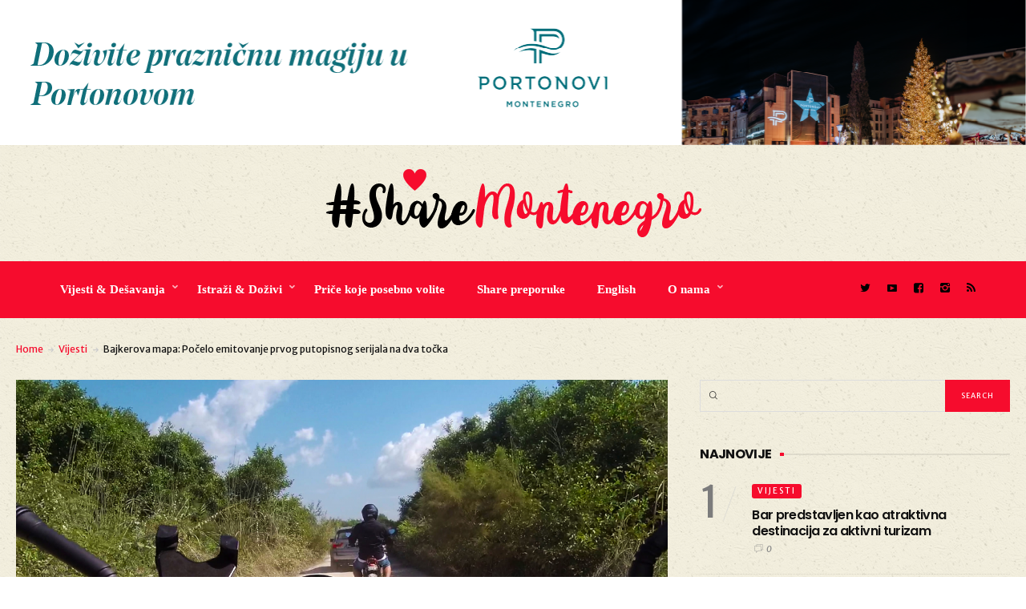

--- FILE ---
content_type: text/html; charset=UTF-8
request_url: https://sharemontenegro.me/bajkerova-mapa-pocelo-emitovanje-prvog-putopisnog-serijala-na-dva-tocka/
body_size: 22186
content:
<!DOCTYPE html>
<html lang="en-US">
<head>
	<meta charset="UTF-8" />
	<!-- Viewports for mobile -->
	<meta name="viewport" content="width=device-width,minimum-scale=1">
	<meta name="google-site-verification" content="Da31KS8SPMICESG8KNkq8xfPeiumb8Y9v1UUXiMpC-U" />
	<!--[if IE]>
		<meta http-equiv="X-UA-Compatible" content="IE=9" />
	<![endif]-->
	<link rel="profile" href="https://gmpg.org/xfn/11" />
  	<link rel="pingback" href="https://sharemontenegro.me/xmlrpc.php" />

	<meta property="og:image" content="https://sharemontenegro.me/wp-content/uploads/2022/07/Bajkerova-mapa-2.png"/><meta property="og:title" content="Bajkerova mapa: Počelo emitovanje prvog putopisnog serijala na dva točka" /><meta property="og:description" content="" /><meta property="og:url" content="https://sharemontenegro.me/bajkerova-mapa-pocelo-emitovanje-prvog-putopisnog-serijala-na-dva-tocka/" /><meta property="og:type" content="blogPosting:blogPost" /><title>Bajkerova mapa: Počelo emitovanje prvog putopisnog serijala na dva točka | Share Montenegro</title>

<!-- All In One SEO Pack 3.6.2[938,1042] -->
<meta name="description"  content="Bajkerova mapa - autorski projekat moto blogera Zlatka Vujovića, koji stoji iza YouTube kanala &quot;MotoristaMNE&quot;, počeo je zvanično sa emitovanjem na TV Prva." />

<link rel="canonical" href="https://sharemontenegro.me/bajkerova-mapa-pocelo-emitovanje-prvog-putopisnog-serijala-na-dva-tocka/" />
<meta property="og:type" content="article" />
<meta property="og:title" content="Bajkerova mapa: Počelo emitovanje prvog putopisnog serijala na dva točka | Share Montenegro" />
<meta property="og:description" content="Bajkerova mapa - autorski projekat moto blogera Zlatka Vujovića, koji stoji iza YouTube kanala &quot;MotoristaMNE&quot;, počeo je zvanično sa emitovanjem na TV Prva. Svake subote od 9h, gledaoci će už" />
<meta property="og:url" content="https://sharemontenegro.me/bajkerova-mapa-pocelo-emitovanje-prvog-putopisnog-serijala-na-dva-tocka/" />
<meta property="og:site_name" content="Share Montenegro" />
<meta property="og:image" content="https://sharemontenegro.me/wp-content/uploads/2022/07/Bajkerova-mapa-2-1024x681.png" />
<meta property="article:published_time" content="2022-07-01T21:25:22Z" />
<meta property="article:modified_time" content="2022-07-01T21:25:22Z" />
<meta property="og:image:secure_url" content="https://sharemontenegro.me/wp-content/uploads/2022/07/Bajkerova-mapa-2-1024x681.png" />
<meta name="twitter:card" content="summary" />
<meta name="twitter:title" content="Bajkerova mapa: Počelo emitovanje prvog putopisnog serijala na dva toč" />
<meta name="twitter:description" content="Bajkerova mapa - autorski projekat moto blogera Zlatka Vujovića, koji stoji iza YouTube kanala &quot;MotoristaMNE&quot;, počeo je zvanično sa emitovanjem na TV Prva. Svake subote od 9h, gledaoci će už" />
<meta name="twitter:image" content="https://sharemontenegro.me/wp-content/uploads/2022/07/Bajkerova-mapa-2-1024x681.png" />
			<script type="text/javascript" >
				window.ga=window.ga||function(){(ga.q=ga.q||[]).push(arguments)};ga.l=+new Date;
				ga('create', 'UA-129532294-1', 'auto');
				// Plugins
				
				ga('send', 'pageview');
			</script>
			<script async src="https://www.google-analytics.com/analytics.js"></script>
			<!-- All In One SEO Pack -->
<link rel='dns-prefetch' href='//fonts.googleapis.com' />
<link rel='dns-prefetch' href='//s.w.org' />
<link rel="alternate" type="application/rss+xml" title="Share Montenegro &raquo; Feed" href="https://sharemontenegro.me/feed/" />
<link rel="alternate" type="application/rss+xml" title="Share Montenegro &raquo; Comments Feed" href="https://sharemontenegro.me/comments/feed/" />
<link rel="alternate" type="application/rss+xml" title="Share Montenegro &raquo; Bajkerova mapa: Počelo emitovanje prvog putopisnog serijala na dva točka Comments Feed" href="https://sharemontenegro.me/bajkerova-mapa-pocelo-emitovanje-prvog-putopisnog-serijala-na-dva-tocka/feed/" />
<!--[if IE]>
<link rel='stylesheet' id='diginex-ie-css'  href='https://sharemontenegro.me/wp-content/themes/diginex/css/ie.css' type='text/css' media='all' />
<![endif]-->
<link rel='stylesheet' id='wpo_min-header-0-css'  href='https://sharemontenegro.me/wp-content/cache/wpo-minify/1769176201/assets/wpo-minify-header-30e25ec8.min.css' type='text/css' media='all' />
<script type='text/javascript' src='https://sharemontenegro.me/wp-content/cache/wpo-minify/1769176201/assets/wpo-minify-header-83051640.min.js'></script>
<link rel='https://api.w.org/' href='https://sharemontenegro.me/wp-json/' />
<link rel="EditURI" type="application/rsd+xml" title="RSD" href="https://sharemontenegro.me/xmlrpc.php?rsd" />
<link rel="wlwmanifest" type="application/wlwmanifest+xml" href="https://sharemontenegro.me/wp-includes/wlwmanifest.xml" /> 
<link rel='prev' title='Wild Beauty Art od 10. jula do 15. avgusta na Žabljaku' href='https://sharemontenegro.me/wild-beauty-art-od-10-jula-do-15-avgusta-na-zabljaku/' />
<link rel='next' title='Dobra posjeta u predsezoni na Žabljaku' href='https://sharemontenegro.me/dobra-posjeta-u-predsezoni-na-zabljaku/' />
<meta name="generator" content="WordPress 4.9.26" />
<link rel='shortlink' href='https://sharemontenegro.me/?p=29906' />
<link rel="alternate" type="application/json+oembed" href="https://sharemontenegro.me/wp-json/oembed/1.0/embed?url=https%3A%2F%2Fsharemontenegro.me%2Fbajkerova-mapa-pocelo-emitovanje-prvog-putopisnog-serijala-na-dva-tocka%2F" />
<link rel="alternate" type="text/xml+oembed" href="https://sharemontenegro.me/wp-json/oembed/1.0/embed?url=https%3A%2F%2Fsharemontenegro.me%2Fbajkerova-mapa-pocelo-emitovanje-prvog-putopisnog-serijala-na-dva-tocka%2F&#038;format=xml" />

<script data-cfasync="false">
window.a2a_config=window.a2a_config||{};a2a_config.callbacks=[];a2a_config.overlays=[];a2a_config.templates={};
(function(d,s,a,b){a=d.createElement(s);b=d.getElementsByTagName(s)[0];a.async=1;a.src="https://static.addtoany.com/menu/page.js";b.parentNode.insertBefore(a,b);})(document,"script");
</script>
<script async defer crossorigin="anonymous" src="https://connect.facebook.net/en_US/sdk.js#xfbml=1&version=v5.0"></script>
<!-- Global site tag (gtag.js) - Google Analytics -->
<script async src="https://www.googletagmanager.com/gtag/js?id=UA-162431473-1"></script>
<script>
  window.dataLayer = window.dataLayer || [];
  function gtag(){dataLayer.push(arguments);}
  gtag('js', new Date());

  gtag('config', 'UA-162431473-1');
</script><link rel="icon" href="https://sharemontenegro.me/wp-content/uploads/2020/01/sm-150x150.png" sizes="32x32" />
<link rel="icon" href="https://sharemontenegro.me/wp-content/uploads/2020/01/sm-300x300.png" sizes="192x192" />
<link rel="apple-touch-icon-precomposed" href="https://sharemontenegro.me/wp-content/uploads/2020/01/sm-300x300.png" />
<meta name="msapplication-TileImage" content="https://sharemontenegro.me/wp-content/uploads/2020/01/sm-300x300.png" />
		<style type="text/css" id="wp-custom-css">
			#header {
	background:url('https://sharemontenegro.me/wp-content/uploads/2018/11/ricepaper_v3.png');
}

#content .site-section {
background:url('https://sharemontenegro.me/wp-content/uploads/2018/11/ricepaper_v3.png') !important;
}

#main {
background:url('https://sharemontenegro.me/wp-content/uploads/2018/11/ricepaper_v3.png') !important;
}

#wrapper {
background:url('https://sharemontenegro.me/wp-content/uploads/2018/11/ricepaper_v3.png') !important;
}

.entry-meta .entry-meta-views {
display:none;
}

.entry-content .entry-meta-views {
display:none !important;
}

.single-post .post-content p {
	line-height: 1.7;
}

@media (min-width: 500px) {
#popmake-32453 {
display:none !important;
}}		</style>
	</head>
<body class="post-template-default single single-post postid-29906 single-format-standard wp-custom-logo diginex ts-imagesloaded-enabled" itemscope="itemscope" itemtype="http://schema.org/WebPage">

	
		<div id="ts-loading-preload">
		<div class="preloader-center"></div>
		<span>Loading posts...</span>
	</div>
		<div id="wrapper" class="" data-header-align="top">
				<header id="header" itemscope="itemscope" itemtype="http://schema.org/WPHeader" role="banner">
			<div class="site-section airkit_vertical-top" style="background-color: rgba(255, 255, 255, 0);text-align: auto;margin-top: 0px;margin-bottom: 0px;padding-top: 0px;padding-bottom: 0px;"><div class="container"><div class="row "><div style=" padding-right:0px; padding-left: 0px; position: relative;" class=" col-lg-12  col-md-12  col-sm-12  col-xs-12  ">
					<div style="background-color: rgba(255,255,255,0); text-align: auto;color: rgba(0,0,0,1); margin-top: 0px;margin-bottom: 0px;padding-top: 0px;padding-bottom: 0px;padding-left: 0px;padding-right: 0px;" class="">
						
						
						<div class="row content-block"><div class="col-lg-12">
		<div class="ad-container"><center><a href="https://www.portonovi.com/me/annual-calendar?utm_source=google&utm_medium=Banner&utm_campaign=_2025_November_Montenegro_ME_Awareness_OnlinePortal_Resort_CPM_Banner_Events_sharemontenegro"><img src="https://sharemontenegro.me/wp-content/uploads/2025/11/1280x180.png"/></a></center></div>
		</div></div><div class="row content-block hidden-lg hidden-md hidden-xs hidden-sm"><div class="col-lg-12">
		<div class="ad-container"></div>
		</div></div>
					</div>
				</div></div></div></div>
<div class="site-section airkit_vertical-top" style="background-color: rgba(255, 255, 255, 0);text-align: auto;margin-top: 0px;margin-bottom: 0px;padding-top: 0px;padding-bottom: 0px;"><div class="container"><div class="row "><div style=" padding-right:20px; padding-left: 20px; position: relative;" class=" col-lg-12  col-md-12  col-sm-12  col-xs-12  ">
					<div style="background-color: rgba(255, 255, 255, 0); text-align: auto;color: #000000; margin-top: 0px;margin-bottom: 0px;padding-top: 0px;padding-bottom: 0px;padding-left: 0px;padding-right: 0px;" class="">
						
						
						<div class="row content-block"><div style="height: 30px;"></div></div>
					</div>
				</div></div></div></div>
<div class="site-section airkit_vertical-top" style="background-color: rgba(255, 255, 255, 0);text-align: auto;margin-top: 0px;margin-bottom: 0px;padding-top: 0px;padding-bottom: 0px;"><div class="container"><div class="row "><div style=" padding-right:0px; padding-left: 0px; position: relative;" class=" col-lg-12  col-md-12  col-sm-12  col-xs-12  ">
					<div style="background-color: rgba(255,255,255,0); text-align: auto;color: rgba(0,0,0,1); margin-top: 0px;margin-bottom: 0px;padding-top: 0px;padding-bottom: 0px;padding-left: 0px;padding-right: 0px;" class="">
						
						
						<div class="row content-block"><div class="col-lg-12 text-center">
					<div itemscope itemtype="http://schema.org/Organization"><a href="https://sharemontenegro.me/" class="custom-logo-link logo " rel="home" itemprop="url"><img width="469" height="85" src="https://sharemontenegro.me/wp-content/uploads/2018/11/logos9.png" class="custom-logo" alt="Share Montenegro" itemprop="logo" srcset="https://sharemontenegro.me/wp-content/uploads/2018/11/logos9.png 469w, https://sharemontenegro.me/wp-content/uploads/2018/11/logos9-300x54.png 300w" sizes="(max-width: 469px) 100vw, 469px" /></a></div>
				</div></div>
					</div>
				</div></div></div></div>
<div class="site-section airkit_vertical-top" style="background-color: rgba(255, 255, 255, 0);text-align: auto;margin-top: 0px;margin-bottom: 0px;padding-top: 0px;padding-bottom: 0px;"><div class="container"><div class="row "><div style=" padding-right:20px; padding-left: 20px; position: relative;" class=" col-lg-12  col-md-12  col-sm-12  col-xs-12  ">
					<div style="background-color: rgba(255, 255, 255, 0); text-align: auto;color: #000000; margin-top: 0px;margin-bottom: 0px;padding-top: 0px;padding-bottom: 0px;padding-left: 0px;padding-right: 0px;" class="">
						
						
						<div class="row content-block"><div style="height: 30px;"></div></div>
					</div>
				</div>
<div style=" padding-right:0px; padding-left: 0px; position: relative;" class=" col-lg-10  col-md-12  col-sm-12  col-xs-12  ">
					<div style="background-color: rgba(246,12,45,1); text-align: auto;color: rgba(255,255,255,1); margin-top: 0px;margin-bottom: 0px;padding-top: 20px;padding-bottom: 20px;padding-left: 60px;padding-right: 0px;" class="">
						
						
						<div class="row content-block"><div class="col-lg-12 col-md-12 col-sm-12"><div class=" airkit_menu airkit_page-menu hovermenu airkit_horizontal-menu airkit_toggle-menu custom-colors  nav-left menu-element-gjskt">
							<span class="sb-menu-toggle">
	                    <span class="hamburger-box">
						    <span class="hamburger-inner"></span>
						</span>
					</span>
		
							<div class="navbar navbar-default" role="navigation">
								<div class="navbar-collapse collapse"><ul id="menu-glavni-navigacioni-meni" class="nav navbar-nav"><li id="menu-item-80" class="menu-item menu-item-type-taxonomy menu-item-object-category current-post-ancestor menu-item-has-children airkit_menu-full dropdown simple"><a href="https://sharemontenegro.me/category/aktuelno/"  >Vijesti &amp; Dešavanja</a><ul class="dropdown-menu sub-menu"><li id="menu-item-82" class="menu-item menu-item-type-taxonomy menu-item-object-category current-post-ancestor current-menu-parent current-post-parent airkit_menu-full dropdown simple direction-right"><a href="https://sharemontenegro.me/category/aktuelno/novosti/" >Vijesti</a><div id="airkit_content-82" class="tab-pane"></div></li><li id="menu-item-81" class="menu-item menu-item-type-taxonomy menu-item-object-category airkit_menu-full dropdown simple direction-right"><a href="https://sharemontenegro.me/category/aktuelno/desavanja/" >Dešavanja</a><div id="airkit_content-81" class="tab-pane"></div></li></ul></li><li id="menu-item-85" class="menu-item menu-item-type-taxonomy menu-item-object-category menu-item-has-children airkit_menu-full dropdown simple"><a href="https://sharemontenegro.me/category/istrazi/"  >Istraži &amp; Doživi</a><ul class="dropdown-menu sub-menu"><li id="menu-item-88" class="menu-item menu-item-type-taxonomy menu-item-object-category airkit_menu-full dropdown simple direction-right"><a href="https://sharemontenegro.me/category/istrazi/primorje/" >Primorje</a><div id="airkit_content-88" class="tab-pane"></div></li><li id="menu-item-86" class="menu-item menu-item-type-taxonomy menu-item-object-category airkit_menu-full dropdown simple direction-right"><a href="https://sharemontenegro.me/category/istrazi/centralni-dio/" >Centralni dio</a><div id="airkit_content-86" class="tab-pane"></div></li><li id="menu-item-89" class="menu-item menu-item-type-taxonomy menu-item-object-category airkit_menu-full dropdown simple direction-right"><a href="https://sharemontenegro.me/category/istrazi/sjever/" >Sjever</a><div id="airkit_content-89" class="tab-pane"></div></li></ul></li><li id="menu-item-94" class="menu-item menu-item-type-taxonomy menu-item-object-category airkit_menu-full dropdown simple"><a href="https://sharemontenegro.me/category/magazin/"  >Priče koje posebno volite</a></li><li id="menu-item-8853" class="menu-item menu-item-type-taxonomy menu-item-object-category airkit_menu-full dropdown simple"><a href="https://sharemontenegro.me/category/zanimljive-ture/"  >Share preporuke</a></li><li id="menu-item-110" class="menu-item menu-item-type-post_type menu-item-object-page airkit_menu-full dropdown simple"><a href="https://sharemontenegro.me/english/"  >English</a></li><li id="menu-item-40121" class="menu-item menu-item-type-custom menu-item-object-custom menu-item-has-children airkit_menu-full dropdown simple"><a href="#"  >O nama</a><ul class="dropdown-menu sub-menu"><li id="menu-item-40123" class="menu-item menu-item-type-post_type menu-item-object-page airkit_menu-full dropdown simple direction-right"><a href="https://sharemontenegro.me/o-nama/" >O nama</a></li><li id="menu-item-40122" class="menu-item menu-item-type-post_type menu-item-object-page airkit_menu-full dropdown simple direction-right"><a href="https://sharemontenegro.me/impressum/" >Impressum</a></li></ul></li></ul></div>
								
							</div>
						</div><style>
						
				.airkit_horizontal-menu.menu-element-gjskt .navbar-default .navbar-collapse,
				.airkit_sidebar-menu.menu-element-gjskt .navbar-default{
					background-color: ;
				}

				.airkit_sidebar-menu.menu-element-gjskt .navbar-default,
	            .airkit_menu.menu-element-gjskt .navbar-default .navbar-nav > li,
				.airkit_menu.menu-element-gjskt .navbar-default .navbar-nav > li > a{
					color: rgba(255,255,255,1);
				}

				
				.airkit_menu.menu-element-gjskt .navbar-default .navbar-nav > li:hover,
				.airkit_menu.menu-element-gjskt .navbar-default .navbar-nav > li > a:hover{
					background-color: ;
					color: rgba(0,0,0,1);
				}

				.airkit_menu.menu-element-gjskt .navbar-default .dropdown-menu{
					background-color: rgba(0,0,0,1);
					color: rgba(255,255,255,1);
				}

				.airkit_menu.menu-element-gjskt .navbar-default .dropdown-menu li a{
					color: rgba(255,255,255,1);
				}

	            .airkit_menu.menu-element-gjskt .nav-pills li.menu-item.active > a,
				.airkit_menu.menu-element-gjskt .navbar-default .dropdown-menu li > a:hover{
					background-color: rgba(246,12,45,1);
					color: rgba(255,255,255,1);
				}

	            .airkit_menu.menu-element-gjskt .navbar-default li.current-menu-item > a,
	            .airkit_menu.menu-element-gjskt .navbar-default li.current-menu-ancestor > a {
	                color: rgba(0,0,0,1) !important;
	            }

	            .airkit_menu.menu-element-gjskt .navbar-default li.current-menu-item > a:hover,
	            .airkit_menu.menu-element-gjskt .navbar-default li.current-menu-ancestor > a:hover {
	                color: rgba(0,0,0,1) !important;
	            }				

				/* Close sidebar menu button, on mobile devices, if there is submenu open, must inherit text color of submenu */
				
				@media only screen and (max-width : 768px){
					.airkit_sidebar-menu.menu-element-gjskt .sb-menu-close.over-submenu{
						color: rgba(255,255,255,1);
						border-color: rgba(255, 255, 255, 0.3);
					}

					.airkit_sidebar-menu.menu-element-gjskt .navbar-default{
					    background-color: rgba(0,0,0,1);	
					}				
				}

				.airkit_menu.menu-element-gjskt .mega-column-title,
				.airkit_menu.menu-element-gjskt .airkit_menu-content .box li {
					border-color: rgba(255, 255, 255, 0.3);
				}				

				.airkit_menu.menu-element-gjskt .sb-menu-toggle .hamburger-inner, 
				.airkit_menu.menu-element-gjskt .sb-menu-toggle .hamburger-inner:after, 
				.airkit_menu.menu-element-gjskt .sb-menu-toggle .hamburger-inner:before {
					background-color: rgba(255,255,255,1);
				}				

				.airkit_menu.menu-element-gjskt .mega-column-title,
				.airkit_menu.menu-element-gjskt .airkit_menu-content .box li {
					border-color: rgba(255, 255, 255, 0.08);
				}				

				.airkit_fullscreen-menu.menu-element-gjskt .sb-menu-close{
					border-color: rgba(255, 255, 255, 0.3);
				}

				.airkit_fullscreen-menu.menu-element-gjskt .sb-menu-close.over-submenu{
					color: rgba(255,255,255,1);
				}
				
						
				.airkit_menu.menu-element-gjskt li[class*="menu-item-"] > a,
				.airkit_menu.menu-element-gjskt .navbar-default .navbar-nav > li > a{
					font-family: "Open Sans";
					font-size: 15px;
					font-weight: 600;
					font-style: normal;
					letter-spacing: 0em;
					line-height: inherit;
					text-decoration: None;
					text-transform: None;
				};
			
					</style></div></div>
					</div>
				</div>
<div style=" padding-right:0px; padding-left: 0px; position: relative;" class=" col-lg-2  col-md-12  col-sm-12  col-xs-12  ">
					<div style="background-color: rgba(246,12,45,1); text-align: auto;color: rgba(0,0,0,1); margin-top: 0px;margin-bottom: 0px;padding-top: 20px;padding-bottom: 25px;padding-left: 0px;padding-right: 0px;" class="">
						
						
						<div class="row content-block"><div class="col-lg-12 col-md-12 col-sm-12 col-xs-12">
						<div class="social-icons  iconed">
							<ul class="text-auto">
								<li>
				                   <a href="https://twitter.com/MontenegroShare?s=09" target="_blank" class="twitter">
					                   	<i class="icon-twitter"></i> 
					                   	</a>
				               </li>
<li>
				                   <a href="#" target="_blank" class="video">
					                   	<i class="icon-video"></i> 
					                   	</a>
				               </li>
<li>
				                   <a href="https://www.facebook.com/ShareMontenegro-606868366341775/" target="_blank" class="facebook">
					                   	<i class="icon-facebook"></i> 
					                   	</a>
				               </li>
<li>
				                   <a href="https://www.instagram.com/sharemontenegro/" target="_blank" class="instagram">
					                   	<i class="icon-instagram"></i> 
					                   	</a>
				               </li>
								<li class="">
									<a href="https://sharemontenegro.me/feed/" class="rss"><i class="icon-rss"></i></a>
								</li>
							</ul>
						</div>
					</div></div>
					</div>
				</div></div></div></div>		</header>
		<section id="main" class="ts-single-post airkit_single-main " itemprop="mainContentOfPage" itemscope="itemscope" itemtype="https://schema.org/Article">
			<div class="container">
			<div class="row">
				<div class="col-lg-12">
					<div class="ts-breadcrumbs breadcrumbs-single-post container">
						<div class="ts-breadcrumbs-content">
            <a href="https://sharemontenegro.me/">Home</a> <i class="icon-right-arrow"></i> <a href="https://sharemontenegro.me/category/aktuelno/novosti/">Vijesti</a> <i class="icon-right-arrow"></i> Bajkerova mapa: Počelo emitovanje prvog putopisnog serijala na dva točka</div>					</div>
				</div>
			</div>
		</div>
	<article class="single-style-1 term-9 airkit_singular post-29906 post type-post status-publish format-standard has-post-thumbnail hentry category-novosti tag-bajkerova-mapa tag-jugopetrol-ad tag-magnus-moto tag-moto-ture tag-motoristamne tag-sandra-vujovic tag-to-podgorica tag-vladimir-bastac tag-vuk-markovic tag-zlatko-vujovic no-lazy-placeholder" itemscope="itemscope" itemtype="http://schema.org/Article"
class=" post-details-row ">		
    
        <div class="post-affix affixer" data-responds-for="29906">
            <div class="container">
                <div class="row">
                    <div class="col-sm-8">
                        <div class="now-reading">
                            <h5 class="title">
                                                            <span> Now reading: </span> 
                                                            Bajkerova mapa: Počelo emitovanje prvog putopisnog serijala na dva točka 
                            </h5>
                        </div>                  
                    </div>
                    <div class="col-sm-4 single-post-nav">
                                            <nav class="ts-post-nav prev">        
                <a class="prev" href="https://sharemontenegro.me/wild-beauty-art-od-10-jula-do-15-avgusta-na-zabljaku/">
                    <i class="icon-left-arrow"></i>
                    Prev                </a>        
            </nav>
                            <nav class="ts-post-nav next">        
                <a class="next" href="https://sharemontenegro.me/dobra-posjeta-u-predsezoni-na-zabljaku/">
                    Next                    <i class="icon-right-arrow"></i>
                </a>        
            </nav>
            
                            </div>
                </div>
            </div>
                    </div>    
                            			
	<section class="single-content sidebar-right">
		<div class="container singular-container">
			<div id="content" role="main">
				<div class="content-splitter">
					<div class="row">
												<div class="site-width col-lg-8 col-md-8">
																								
							<header class="post-header">
								<div class="featured-image">
									<img class="lazy"  data-original="https://sharemontenegro.me/wp-content/uploads/2022/07/Bajkerova-mapa-2-1280x851.png" width="1280" height="9999" alt="Bajkerova mapa: Počelo emitovanje prvog putopisnog serijala na dva točka" /><a class="zoom-in-icon" href="https://sharemontenegro.me/wp-content/uploads/2022/07/Bajkerova-mapa-2.png" rel="fancybox[29906]"><i class="icon-search"></i></a>								</div>			
							</header>													  
															<div class="heading-meta">						
									<ul class="post-categories entry-categories"><li class="term-9"> <a href="https://sharemontenegro.me/category/aktuelno/novosti/">Vijesti</a> </li></ul><h1 class="post-title" itemprop="name headline">Bajkerova mapa: Počelo emitovanje prvog putopisnog serijala na dva točka</h1><ul class="entry-meta post-meta"><li class="entry-meta-author">
					<a href="https://sharemontenegro.me/author/maja/" itemprop="author" itemscope itemtype="http://schema.org/Person">
						<img alt='' src='https://secure.gravatar.com/avatar/fe3942c1204b67058de0ded22fceb601?s=74&#038;d=mm&#038;r=g' srcset='https://secure.gravatar.com/avatar/fe3942c1204b67058de0ded22fceb601?s=148&#038;d=mm&#038;r=g 2x' class='avatar avatar-74 photo' height='74' width='74' />
						<span class="author-name" itemprop="name">Share Montenegro</span>
					</a></li><li class="entry-meta-date"><i class="icon-time"></i><time datetime="2022-07-01T23:25:22+00:00">01/07/2022</time></li></ul>				
								</div>	
																				  
							<div class="post-content" itemprop="articleBody">
								<div class="addtoany_share_save_container addtoany_content addtoany_content_top"><div class="a2a_kit a2a_kit_size_32 addtoany_list" data-a2a-url="https://sharemontenegro.me/bajkerova-mapa-pocelo-emitovanje-prvog-putopisnog-serijala-na-dva-tocka/" data-a2a-title="Bajkerova mapa: Počelo emitovanje prvog putopisnog serijala na dva točka"><a class="a2a_button_facebook" href="https://www.addtoany.com/add_to/facebook?linkurl=https%3A%2F%2Fsharemontenegro.me%2Fbajkerova-mapa-pocelo-emitovanje-prvog-putopisnog-serijala-na-dva-tocka%2F&amp;linkname=Bajkerova%20mapa%3A%20Po%C4%8Delo%20emitovanje%20prvog%20putopisnog%20serijala%20na%20dva%20to%C4%8Dka" title="Facebook" rel="nofollow noopener" target="_blank"></a><a class="a2a_button_twitter" href="https://www.addtoany.com/add_to/twitter?linkurl=https%3A%2F%2Fsharemontenegro.me%2Fbajkerova-mapa-pocelo-emitovanje-prvog-putopisnog-serijala-na-dva-tocka%2F&amp;linkname=Bajkerova%20mapa%3A%20Po%C4%8Delo%20emitovanje%20prvog%20putopisnog%20serijala%20na%20dva%20to%C4%8Dka" title="Twitter" rel="nofollow noopener" target="_blank"></a><a class="a2a_button_viber" href="https://www.addtoany.com/add_to/viber?linkurl=https%3A%2F%2Fsharemontenegro.me%2Fbajkerova-mapa-pocelo-emitovanje-prvog-putopisnog-serijala-na-dva-tocka%2F&amp;linkname=Bajkerova%20mapa%3A%20Po%C4%8Delo%20emitovanje%20prvog%20putopisnog%20serijala%20na%20dva%20to%C4%8Dka" title="Viber" rel="nofollow noopener" target="_blank"></a></div></div><p>Bajkerova mapa &#8211; autorski projekat moto blogera Zlatka Vujovića, koji stoji iza <a href="https://www.youtube.com/channel/UCOw3e5Qc9x_80j7gGp10nAQ">YouTube kanala “MotoristaMNE”</a>, počeo je zvanično sa emitovanjem na TV Prva.</p>
<p>Svake subote od 9h, gledaoci će uživati u prvom putopisnom serijalu namijenjenom ljubiteljima motocikala i moto-(avan)tura, kamperima, turistima i svima onima koji žele da uživaju u prirodnim ljepotama i aktivnom odmoru.</p>
<p>Putopisni serijal obuhvata deset epizoda, nastalih tokom petodnevne moto-ture kroz Crnu Goru u pet nacionalnih parkova i na više od 20 lokacija. U prethodne tri epizode mapirane su zanimljive lokacije: Tvrđava Mogren, Buljarica, Stari Bar, Virpazar, Ada Bojana i Šasko jezero.</p>
<p><img class="alignnone size-full wp-image-29911" src="https://sharemontenegro.me/wp-content/uploads/2022/07/Bajkerova-mapa.png" alt="" width="2048" height="1362" srcset="https://sharemontenegro.me/wp-content/uploads/2022/07/Bajkerova-mapa.png 2048w, https://sharemontenegro.me/wp-content/uploads/2022/07/Bajkerova-mapa-300x200.png 300w, https://sharemontenegro.me/wp-content/uploads/2022/07/Bajkerova-mapa-768x511.png 768w, https://sharemontenegro.me/wp-content/uploads/2022/07/Bajkerova-mapa-1024x681.png 1024w, https://sharemontenegro.me/wp-content/uploads/2022/07/Bajkerova-mapa-450x300.png 450w" sizes="(max-width: 2048px) 100vw, 2048px" /></p>
<p>Vujović se prisjeća kako je sve počelo kao hobi, da bi uz otkrivanje impresivnih crnogorskih predjela, nastao YouTube kanal, ali ideje i dalje naviru.</p>
<p>”Sve je počelo kao hobi &#8211; kroz uživanje u vožnji i otkrivanje nevjerovatnih predjela fascinantne ljepote koje naša zemlja posjeduje, a koje teško možete da primijetite iz automobila. U želji da te svoje utiske i otkrića podijelim sa što većim brojem ljudi, prije dvije godine sam pokrenuo YouTube blog MotoristaMNE kroz koji promovišemo moto kulturu kao stil života. Potencijalnim turistima, ali i našim ljudima predstavljamo atraktivne i neotkrivene destinacije u Crnoj Gori, edukujemo ih, s ciljem unapređivanja saobraćajne kulture i najvažnije &#8211; uživamo u vožnji!” &#8211; kazao je on.</p>
<p><img class="alignnone size-full wp-image-29910" src="https://sharemontenegro.me/wp-content/uploads/2022/07/Bajkerova-mapa-4.png" alt="" width="1536" height="2048" srcset="https://sharemontenegro.me/wp-content/uploads/2022/07/Bajkerova-mapa-4.png 1536w, https://sharemontenegro.me/wp-content/uploads/2022/07/Bajkerova-mapa-4-225x300.png 225w, https://sharemontenegro.me/wp-content/uploads/2022/07/Bajkerova-mapa-4-768x1024.png 768w" sizes="(max-width: 1536px) 100vw, 1536px" /></p>
<p>Iako je mnogima nezamislivo, Vladimir Bastać ističe da motor nudi posebnu slobodu &#8211; uživanje i istraživanje.</p>
<p>”Čovjek se zaljubi u motociklizam čim prvi put sjedne na motor. Osjećaj slobode i zaustavljanja u prirodi, a koji nude putovanja motorom, teško se mogu uporediti s bilo čim drugim. Motorom se ne juri od tačaka A do tačaka B, već služi za uživanje na sporijim putevima koji nude predivne pejzaže i stvaramo nezaboravna iskustva” &#8211; otkriva jedan od autora serijala, Cetinjanin Vladimir Bastać.</p>
<p>Moto dvojac s Cetinja, Zlatko Vujović i Vladimir Bastać, došao je tako na ideju koja će biti korisna i edukativna &#8211; da uz produkciju video serijala kreiraju i prvu mapu s ucrtanim rutama atraktivnim za vožnju, a koja je namijenjena motociklistima, biciklistima, kamperima i svima koji žele da uživaju u savršenoj prirodi i aktivnom odmoru. Dio produkcijskog tima ovog putopisnog serijala čine i scenaristkinja i producentkinja Sandra Vujović i reditelj Vuk Marković.</p>
<p>Pored promocije turističke ponude, jedan od najvažnijih ciljeva ovog projekta je mapiranje atraktivnih staza, destinacija, kampova i biker friendly lokacija/objekata u Crnoj Gori.</p>
<p>&#8220;U putopisnoj moto-turi, zadajemo sebi zadatak da u pet dana obiđemo i mapiramo pet nacionalnih parkova i prezentujemo ih kao atraktivne turističke destinacije. Prvi serijal će imati 10 epizoda u trajanju do 20 minuta. Upravo dvadesedak minuta je dovoljno da čovjek, opijen ljepotama Crne Gore, odluči da je dublje istraži” &#8211; ističu autori.</p>
<p><img class="alignnone size-full wp-image-29909" src="https://sharemontenegro.me/wp-content/uploads/2022/07/Bajkerova-mapa-3.png" alt="" width="2048" height="1536" srcset="https://sharemontenegro.me/wp-content/uploads/2022/07/Bajkerova-mapa-3.png 2048w, https://sharemontenegro.me/wp-content/uploads/2022/07/Bajkerova-mapa-3-300x225.png 300w, https://sharemontenegro.me/wp-content/uploads/2022/07/Bajkerova-mapa-3-768x576.png 768w, https://sharemontenegro.me/wp-content/uploads/2022/07/Bajkerova-mapa-3-1024x768.png 1024w" sizes="(max-width: 2048px) 100vw, 2048px" /></p>
<p>Za sve motocikliste, ekipa ovog projekta radi na interesantnom rješenju &#8211; moto-mapi. Da bi sve ovo postigli, podsjeća Bastać, nije dovoljno samo sjesti na motor, potrebna je sva propratna zaštitna oprema i podrška kako bliskih ljudi, tako i institucija.</p>
<p>”Motociklizam je uzbudljiv i atraktivan hobi, ali uz njega ide i ogromna doza ozbiljnosti i odgovornosti. Pored odgovornog ponašanja u saobraćaju, neophodno je imati i adekvatnu opremu koja vozače čini bezbjednim tokom vožnje. Dio naše opreme obezbijedio je Magnus Moto, kome se ovim putem zahvaljujemo. Serijal je pokrenut uz generalno sponzorstvo kompanije Jugopetrol AD i njihovog brenda Eko, kao i uz značajnu podršku Turističke organizacije Podgorice, koji su prepoznali veličinu i značaj našeg projekta za promociju ovog posebnog vida turističke ponude naše zemlje. Pored njih, zahvalnost dugujemo i brojnim prijateljima bez kojih naša avantura ne bi bila moguća” &#8211; zaključio je Vujović i najavio da je u pripremi novi serijal sa novom temom i novom rutom.</p>
<div class='code-block code-block-1' style='margin: 8px 0; clear: both;'>
<script async src="https://pagead2.googlesyndication.com/pagead/js/adsbygoogle.js"></script>
<ins class="adsbygoogle"
     style="display:block; text-align:center;"
     data-ad-layout="in-article"
     data-ad-format="fluid"
     data-ad-client="ca-pub-3160548177652321"
     data-ad-slot="6105803539"></ins>
<script>
     (adsbygoogle = window.adsbygoogle || []).push({});
</script></div>
<!-- AI CONTENT END 2 -->
							</div>
							<div class="row">
								<div class="col-lg-6 col-md-6">
										<div class="single-post-tags">
					<h5>Tagovi:</h5><ul itemprop="keywords" class="tags-container"><li><a href="https://sharemontenegro.me/tag/bajkerova-mapa/" rel="tag">Bajkerova mapa</a></li><li><a href="https://sharemontenegro.me/tag/jugopetrol-ad/" rel="tag">Jugopetrol AD</a></li><li><a href="https://sharemontenegro.me/tag/magnus-moto/" rel="tag">Magnus Moto</a></li><li><a href="https://sharemontenegro.me/tag/moto-ture/" rel="tag">moto ture</a></li><li><a href="https://sharemontenegro.me/tag/motoristamne/" rel="tag">motoristaMNE</a></li><li><a href="https://sharemontenegro.me/tag/sandra-vujovic/" rel="tag">Sandra Vujović</a></li><li><a href="https://sharemontenegro.me/tag/to-podgorica/" rel="tag">to podgorica</a></li><li><a href="https://sharemontenegro.me/tag/vladimir-bastac/" rel="tag">Vladimir Bastać</a></li><li><a href="https://sharemontenegro.me/tag/vuk-markovic/" rel="tag">Vuk Marković</a></li><li><a href="https://sharemontenegro.me/tag/zlatko-vujovic/" rel="tag">Zlatko Vujović</a></li></ul></div>								</div>
								<div class="col-lg-6 col-md-6">
																	</div>
							</div>
														<div class="post-comments">
								
	<div id="comments">

	
		
	<h2 id="comments-title" class="comments-title">
		<i class="icon-comments"></i>
		Pridružite se diskusiji		<i class="comments-toggle icon-right-arrow-thin"></i>
	</h2>

	
	
		<div id="respond" class="comment-respond">
		<h3 id="reply-title" class="comment-reply-title">Ostavite komentar <small><a rel="nofollow" id="cancel-comment-reply-link" href="/bajkerova-mapa-pocelo-emitovanje-prvog-putopisnog-serijala-na-dva-tocka/#respond" style="display:none;">Cancel reply</a></small></h3>			<form action="https://sharemontenegro.me/wp-comments-post.php" method="post" id="commentform" class="comment-form">
				<p class="comment-notes">
        <span id="email-notes">Vaša email adresa neće biti objavljena.</span>
    </p><p class="comment-form-comment">
        <label for="comment">Komentar</label>
        <textarea id="comment" name="comment" cols="45" rows="5" aria-required="true"></textarea>
    </p><p class="comment-form-author">
            <label for="author">Ime</label>
            <input id="author" name="author" type="text" />
        </p>
<p class="comment-form-email">
            <label for="email">Email</label>
            <input id="email" name="email" type="email" />
        </p>
<p class="comment-form-url">
            <label for="url">Veb-sajt</label>
            <input id="url" name="url" type="url" />
        </p>
<p class="cptch_block"><span 
				class="cptch_wrap cptch_ajax_wrap"
				data-cptch-form="wp_comments"
				data-cptch-input="cptch_number"
				data-cptch-class="cptch_wp_comments">Captcha loading...<noscript>In order to pass the CAPTCHA please enable JavaScript.</noscript>
				</span></p><p class="form-submit"><input name="submit" type="submit" id="submit" class="submit" value="Pošalji" /> <input type='hidden' name='comment_post_ID' value='29906' id='comment_post_ID' />
<input type='hidden' name='comment_parent' id='comment_parent' value='0' />
</p><p style="display: none;"><input type="hidden" id="akismet_comment_nonce" name="akismet_comment_nonce" value="ac4d1191e0" /></p><input type="hidden" id="ak_js" name="ak_js" value="122"/><textarea name="ak_hp_textarea" cols="45" rows="8" maxlength="100" style="display: none !important;"></textarea>			</form>
			</div><!-- #respond -->
		</div><!-- #comments -->

							</div>
							
							<div class="post-related">
								<div class="row">
									<div class="col-md-12">
										<h3 class="related-title"><i class="icon-post"></i>Preporuke</h3>
									</div>
									<section class="cols-by-4 airkit_gutter-40 has-animations grid-view">


<div class="item col-lg-3 col-md-3 col-xs-12" data-filter-by="11">
	<article class=" below-image post-39370 post type-post status-publish format-standard has-post-thumbnail hentry category-desavanja tag-milja-zejnovic tag-street-food-festival-podgorica tag-to-podgorica tag-ulicna-gastronomija no-lazy-placeholder" itemscope itemtype="http://schema.org/Article">

		
		<header>
							<div class="image-holder">
					<img class="lazy"  data-original="https://sharemontenegro.me/wp-content/uploads/2025/09/street-food-pg-cg-2-450x350.jpg" width="450" height="350" alt="Događaj o kojem se priča: Street Food Festival u Podgorici" />
    <div class="overlay-effect style-1">

        
                    <a href="https://sharemontenegro.me/dogadaj-o-kojem-se-prica-street-food-festival-u-podgorici/" class="overlay-link darken"></a>
            <a href="https://sharemontenegro.me/dogadaj-o-kojem-se-prica-street-food-festival-u-podgorici/" class="view-more">
                View                <i class="icon-right-arrow"></i>
            </a> 
            <ul class="entry-meta overlay-meta">
                <li class="entry-meta-views"><i class="icon-views"></i>689 views</li><li class="entry-meta-date"><i class="icon-time"></i><time datetime="2025-09-19T21:24:22+00:00">19/09/2025</time></li>            </ul>
        
        
    </div>
<ul class="entry-categories"><li class="term-11"> <a href="https://sharemontenegro.me/category/aktuelno/desavanja/">Dešavanja</a> </li></ul>						

				</div>
					</header>
		<section>
			<a href="https://sharemontenegro.me/dogadaj-o-kojem-se-prica-street-food-festival-u-podgorici/"><h4 class="entry-title" itemprop="name headline">Događaj o kojem se priča: Street Food Festival u Podgorici</h4></a><ul class="entry-meta"><li class="entry-meta-author">
					<a href="https://sharemontenegro.me/author/maja/" itemprop="author" itemscope itemtype="http://schema.org/Person">
						<img alt='' src='https://secure.gravatar.com/avatar/fe3942c1204b67058de0ded22fceb601?s=74&#038;d=mm&#038;r=g' srcset='https://secure.gravatar.com/avatar/fe3942c1204b67058de0ded22fceb601?s=148&#038;d=mm&#038;r=g 2x' class='avatar avatar-74 photo' height='74' width='74' />
						<span class="author-name" itemprop="name">Share Montenegro</span>
					</a></li><li class="entry-meta-date"><i class="icon-time"></i><time datetime="2025-09-19T21:24:22+00:00">19/09/2025</time></li><li class="entry-meta-views"><i class="icon-views"></i>689 views</li></ul><span class="hidden"><span class="author-name" itemprop="author" rel="author">Share Montenegro</span><meta itemscope itemprop="mainEntityOfPage" itemtype="https://schema.org/WebPage" itemid="https://sharemontenegro.me/dogadaj-o-kojem-se-prica-street-food-festival-u-podgorici/"><span itemprop="publisher" itemscope itemtype="https://schema.org/Organization">
				<meta itemprop="name" content="Share Montenegro">
				<div itemprop="logo" itemscope itemtype="https://schema.org/ImageObject">
					<img src="https://sharemontenegro.me/wp-content/uploads/2018/11/logos9.png" />
					<meta itemprop="url" content="https://sharemontenegro.me/wp-content/uploads/2018/11/logos9.png">
					<meta itemprop="width" content="469">
					<meta itemprop="height" content="85">
				</div>
			</span><time datetime="2025-09-19T21:24:22+00:00" itemprop="datePublished" content="2025-09-19T21:24:22+00:00">19/09/2025</time><meta itemprop="dateModified" content="2025-09-19T21:24:22+00:00"><span itemscope itemprop="image" itemtype="http://schema.org/ImageObject">
			  	<meta itemprop="url" content="https://sharemontenegro.me/wp-content/uploads/2025/09/street-food-pg-cg-2-1024x683.jpg">
			  	<meta itemprop="width" content="1024">
			  	<meta itemprop="height" content="683">
			</span></span>				<div class="entry-excerpt">
					Društvene mreže danas su preplavile fotografije sa prvog Street Food festivala u Podgorici. Ko nije poželio da, u jedinstvenom ambijentu Podgoričkog parka, proba neko od 70 jela poput pica, girosa, burgera, sušija... uz dobru muziku i (još bolju) atmosferu? :)...				</div>
						<a href="https://sharemontenegro.me/dogadaj-o-kojem-se-prica-street-food-festival-u-podgorici/" class="read-more style-button">Nastavite čitanje<i class="icon-right-arrow"></i></a><div class="ts-sharing in-views">
							<span class="sharer">
								<span class="circle">
								</span>
								<i class="toggle-sharing icon-share"></i>
							</span>
							
<div class="ts-post-sharing">
	<div class="ts-shares-count">
		<span class="counted">0</span>
		<span class="ts-label-text">Shares</span>
	</div>
	<ul class="share-options">
			    <li class="share-menu-item" data-social="show-more" data-post-id="39370">
	        <a class="icon-threedots" href="#" >
	        	<span class="ts-tooltip">
	        		More options	        	</span>
	        </a>
	    </li> 
	</ul>
</div>

						</div>		</section>
	</article>	
</div>





<div class="item col-lg-3 col-md-3 col-xs-12" data-filter-by="11">
	<article class=" below-image post-36853 post type-post status-publish format-standard has-post-thumbnail hentry category-desavanja tag-dragan-grnovic tag-podgoricki-pazar tag-sevdah-baby tag-snezana-tomanovic tag-to-podgorica no-lazy-placeholder" itemscope itemtype="http://schema.org/Article">

		
		<header>
							<div class="image-holder">
					<img class="lazy"  data-original="https://sharemontenegro.me/wp-content/uploads/2024/11/podgoricki-pazar-1-Copy-1280x873-450x350.jpg" width="450" height="350" alt="Novogodišnji Podgorički pazar od 16. decembra do 15. januara" />
    <div class="overlay-effect style-1">

        
                    <a href="https://sharemontenegro.me/novogodisnji-podgoricki-pazar-od-16-decembra-do-15-januara/" class="overlay-link darken"></a>
            <a href="https://sharemontenegro.me/novogodisnji-podgoricki-pazar-od-16-decembra-do-15-januara/" class="view-more">
                View                <i class="icon-right-arrow"></i>
            </a> 
            <ul class="entry-meta overlay-meta">
                <li class="entry-meta-views"><i class="icon-views"></i>907 views</li><li class="entry-meta-date"><i class="icon-time"></i><time datetime="2024-11-20T12:22:54+00:00">20/11/2024</time></li>            </ul>
        
        
    </div>
<ul class="entry-categories"><li class="term-11"> <a href="https://sharemontenegro.me/category/aktuelno/desavanja/">Dešavanja</a> </li></ul>						

				</div>
					</header>
		<section>
			<a href="https://sharemontenegro.me/novogodisnji-podgoricki-pazar-od-16-decembra-do-15-januara/"><h4 class="entry-title" itemprop="name headline">Novogodišnji Podgorički pazar od 16. decembra do 15. januara</h4></a><ul class="entry-meta"><li class="entry-meta-author">
					<a href="https://sharemontenegro.me/author/maja/" itemprop="author" itemscope itemtype="http://schema.org/Person">
						<img alt='' src='https://secure.gravatar.com/avatar/fe3942c1204b67058de0ded22fceb601?s=74&#038;d=mm&#038;r=g' srcset='https://secure.gravatar.com/avatar/fe3942c1204b67058de0ded22fceb601?s=148&#038;d=mm&#038;r=g 2x' class='avatar avatar-74 photo' height='74' width='74' />
						<span class="author-name" itemprop="name">Share Montenegro</span>
					</a></li><li class="entry-meta-date"><i class="icon-time"></i><time datetime="2024-11-20T12:22:54+00:00">20/11/2024</time></li><li class="entry-meta-views"><i class="icon-views"></i>907 views</li></ul><span class="hidden"><span class="author-name" itemprop="author" rel="author">Share Montenegro</span><meta itemscope itemprop="mainEntityOfPage" itemtype="https://schema.org/WebPage" itemid="https://sharemontenegro.me/novogodisnji-podgoricki-pazar-od-16-decembra-do-15-januara/"><span itemprop="publisher" itemscope itemtype="https://schema.org/Organization">
				<meta itemprop="name" content="Share Montenegro">
				<div itemprop="logo" itemscope itemtype="https://schema.org/ImageObject">
					<img src="https://sharemontenegro.me/wp-content/uploads/2018/11/logos9.png" />
					<meta itemprop="url" content="https://sharemontenegro.me/wp-content/uploads/2018/11/logos9.png">
					<meta itemprop="width" content="469">
					<meta itemprop="height" content="85">
				</div>
			</span><time datetime="2024-11-20T12:22:54+00:00" itemprop="datePublished" content="2024-11-20T12:22:54+00:00">20/11/2024</time><meta itemprop="dateModified" content="2024-11-20T12:41:44+00:00"><span itemscope itemprop="image" itemtype="http://schema.org/ImageObject">
			  	<meta itemprop="url" content="https://sharemontenegro.me/wp-content/uploads/2024/11/podgoricki-pazar-1-Copy-1280x873-1024x698.jpg">
			  	<meta itemprop="width" content="1024">
			  	<meta itemprop="height" content="698">
			</span></span>				<div class="entry-excerpt">
					Novogodišnje izdanje Podgoričkog pazara biće upriličeno na Trgu nezavisnosti od 16. decembra do 15. januara. Riječ je o manifestaciji koja, sada već tradicionalno, privlači pažnju građana svih generacija i posjetilaca Podgorice, a Glavni grad iz godine u godin...				</div>
						<a href="https://sharemontenegro.me/novogodisnji-podgoricki-pazar-od-16-decembra-do-15-januara/" class="read-more style-button">Nastavite čitanje<i class="icon-right-arrow"></i></a><div class="ts-sharing in-views">
							<span class="sharer">
								<span class="circle">
								</span>
								<i class="toggle-sharing icon-share"></i>
							</span>
							
<div class="ts-post-sharing">
	<div class="ts-shares-count">
		<span class="counted">0</span>
		<span class="ts-label-text">Shares</span>
	</div>
	<ul class="share-options">
			    <li class="share-menu-item" data-social="show-more" data-post-id="36853">
	        <a class="icon-threedots" href="#" >
	        	<span class="ts-tooltip">
	        		More options	        	</span>
	        </a>
	    </li> 
	</ul>
</div>

						</div>		</section>
	</article>	
</div>





<div class="item col-lg-3 col-md-3 col-xs-12" data-filter-by="11">
	<article class=" below-image post-31731 post type-post status-publish format-standard has-post-thumbnail hentry category-desavanja tag-njegoseva-ulica tag-to-podgorica tag-vece-vina-i-kostanja no-lazy-placeholder" itemscope itemtype="http://schema.org/Article">

		
		<header>
							<div class="image-holder">
					<img class="lazy"  data-original="https://sharemontenegro.me/wp-content/uploads/2023/02/Veče-vina-i-koštanja-450x350.jpg" width="450" height="350" alt="&#8220;Veče vina i koštanja&#8221; večeras u Podgorici" />
    <div class="overlay-effect style-1">

        
                    <a href="https://sharemontenegro.me/vece-vina-i-kostanja-veceras-u-podgorici/" class="overlay-link darken"></a>
            <a href="https://sharemontenegro.me/vece-vina-i-kostanja-veceras-u-podgorici/" class="view-more">
                View                <i class="icon-right-arrow"></i>
            </a> 
            <ul class="entry-meta overlay-meta">
                <li class="entry-meta-views"><i class="icon-views"></i>1081 views</li><li class="entry-meta-date"><i class="icon-time"></i><time datetime="2023-02-01T13:52:31+00:00">01/02/2023</time></li>            </ul>
        
        
    </div>
<ul class="entry-categories"><li class="term-11"> <a href="https://sharemontenegro.me/category/aktuelno/desavanja/">Dešavanja</a> </li></ul>						

				</div>
					</header>
		<section>
			<a href="https://sharemontenegro.me/vece-vina-i-kostanja-veceras-u-podgorici/"><h4 class="entry-title" itemprop="name headline">&#8220;Veče vina i koštanja&#8221; večeras u Podgorici</h4></a><ul class="entry-meta"><li class="entry-meta-author">
					<a href="https://sharemontenegro.me/author/maja/" itemprop="author" itemscope itemtype="http://schema.org/Person">
						<img alt='' src='https://secure.gravatar.com/avatar/fe3942c1204b67058de0ded22fceb601?s=74&#038;d=mm&#038;r=g' srcset='https://secure.gravatar.com/avatar/fe3942c1204b67058de0ded22fceb601?s=148&#038;d=mm&#038;r=g 2x' class='avatar avatar-74 photo' height='74' width='74' />
						<span class="author-name" itemprop="name">Share Montenegro</span>
					</a></li><li class="entry-meta-date"><i class="icon-time"></i><time datetime="2023-02-01T13:52:31+00:00">01/02/2023</time></li><li class="entry-meta-views"><i class="icon-views"></i>1081 views</li></ul><span class="hidden"><span class="author-name" itemprop="author" rel="author">Share Montenegro</span><meta itemscope itemprop="mainEntityOfPage" itemtype="https://schema.org/WebPage" itemid="https://sharemontenegro.me/vece-vina-i-kostanja-veceras-u-podgorici/"><span itemprop="publisher" itemscope itemtype="https://schema.org/Organization">
				<meta itemprop="name" content="Share Montenegro">
				<div itemprop="logo" itemscope itemtype="https://schema.org/ImageObject">
					<img src="https://sharemontenegro.me/wp-content/uploads/2018/11/logos9.png" />
					<meta itemprop="url" content="https://sharemontenegro.me/wp-content/uploads/2018/11/logos9.png">
					<meta itemprop="width" content="469">
					<meta itemprop="height" content="85">
				</div>
			</span><time datetime="2023-02-01T13:52:31+00:00" itemprop="datePublished" content="2023-02-01T13:52:31+00:00">01/02/2023</time><meta itemprop="dateModified" content="2023-02-01T13:52:31+00:00"><span itemscope itemprop="image" itemtype="http://schema.org/ImageObject">
			  	<meta itemprop="url" content="https://sharemontenegro.me/wp-content/uploads/2023/02/Veče-vina-i-koštanja.jpg">
			  	<meta itemprop="width" content="960">
			  	<meta itemprop="height" content="960">
			</span></span>				<div class="entry-excerpt">
					Posjetioci Njegoševe ulice u Podgorici večeras će uživati u ukusima i mirisima pečenih koštanja i kuvanog vina.

“Veče vina i koštanja” počeće u 19h, piše na Facebook stranici Glavnog grada.

Za dobru atmosferu tokom večeri biće zadužen Sevdah kvartet.

...				</div>
						<a href="https://sharemontenegro.me/vece-vina-i-kostanja-veceras-u-podgorici/" class="read-more style-button">Nastavite čitanje<i class="icon-right-arrow"></i></a><div class="ts-sharing in-views">
							<span class="sharer">
								<span class="circle">
								</span>
								<i class="toggle-sharing icon-share"></i>
							</span>
							
<div class="ts-post-sharing">
	<div class="ts-shares-count">
		<span class="counted">0</span>
		<span class="ts-label-text">Shares</span>
	</div>
	<ul class="share-options">
			    <li class="share-menu-item" data-social="show-more" data-post-id="31731">
	        <a class="icon-threedots" href="#" >
	        	<span class="ts-tooltip">
	        		More options	        	</span>
	        </a>
	    </li> 
	</ul>
</div>

						</div>		</section>
	</article>	
</div>





<div class="item col-lg-3 col-md-3 col-xs-12" data-filter-by="11">
	<article class=" below-image post-30782 post type-post status-publish format-standard has-post-thumbnail hentry category-desavanja tag-dan-krapa tag-dan-krapa-zetskih-kolaca-i-priganica tag-opstina-zeta tag-plavnica tag-to-podgorica tag-zeta no-lazy-placeholder" itemscope itemtype="http://schema.org/Article">

		
		<header>
							<div class="image-holder">
					<img class="lazy"  data-original="https://sharemontenegro.me/wp-content/uploads/2022/09/Plavnica-450x350.jpg" width="450" height="350" alt="Dan krapa, zetskih kolača i priganica u nedjelju na Plavnici" />
    <div class="overlay-effect style-1">

        
                    <a href="https://sharemontenegro.me/dan-krapa-zetskih-kolaca-i-priganica-u-nedjelju-na-plavnici/" class="overlay-link darken"></a>
            <a href="https://sharemontenegro.me/dan-krapa-zetskih-kolaca-i-priganica-u-nedjelju-na-plavnici/" class="view-more">
                View                <i class="icon-right-arrow"></i>
            </a> 
            <ul class="entry-meta overlay-meta">
                <li class="entry-meta-views"><i class="icon-views"></i>10274 views</li><li class="entry-meta-date"><i class="icon-time"></i><time datetime="2022-09-29T11:47:35+00:00">29/09/2022</time></li>            </ul>
        
        
    </div>
<ul class="entry-categories"><li class="term-11"> <a href="https://sharemontenegro.me/category/aktuelno/desavanja/">Dešavanja</a> </li></ul>						

				</div>
					</header>
		<section>
			<a href="https://sharemontenegro.me/dan-krapa-zetskih-kolaca-i-priganica-u-nedjelju-na-plavnici/"><h4 class="entry-title" itemprop="name headline">Dan krapa, zetskih kolača i priganica u nedjelju na Plavnici</h4></a><ul class="entry-meta"><li class="entry-meta-author">
					<a href="https://sharemontenegro.me/author/maja/" itemprop="author" itemscope itemtype="http://schema.org/Person">
						<img alt='' src='https://secure.gravatar.com/avatar/fe3942c1204b67058de0ded22fceb601?s=74&#038;d=mm&#038;r=g' srcset='https://secure.gravatar.com/avatar/fe3942c1204b67058de0ded22fceb601?s=148&#038;d=mm&#038;r=g 2x' class='avatar avatar-74 photo' height='74' width='74' />
						<span class="author-name" itemprop="name">Share Montenegro</span>
					</a></li><li class="entry-meta-date"><i class="icon-time"></i><time datetime="2022-09-29T11:47:35+00:00">29/09/2022</time></li><li class="entry-meta-views"><i class="icon-views"></i>10274 views</li></ul><span class="hidden"><span class="author-name" itemprop="author" rel="author">Share Montenegro</span><meta itemscope itemprop="mainEntityOfPage" itemtype="https://schema.org/WebPage" itemid="https://sharemontenegro.me/dan-krapa-zetskih-kolaca-i-priganica-u-nedjelju-na-plavnici/"><span itemprop="publisher" itemscope itemtype="https://schema.org/Organization">
				<meta itemprop="name" content="Share Montenegro">
				<div itemprop="logo" itemscope itemtype="https://schema.org/ImageObject">
					<img src="https://sharemontenegro.me/wp-content/uploads/2018/11/logos9.png" />
					<meta itemprop="url" content="https://sharemontenegro.me/wp-content/uploads/2018/11/logos9.png">
					<meta itemprop="width" content="469">
					<meta itemprop="height" content="85">
				</div>
			</span><time datetime="2022-09-29T11:47:35+00:00" itemprop="datePublished" content="2022-09-29T11:47:35+00:00">29/09/2022</time><meta itemprop="dateModified" content="2022-09-29T11:48:58+00:00"><span itemscope itemprop="image" itemtype="http://schema.org/ImageObject">
			  	<meta itemprop="url" content="https://sharemontenegro.me/wp-content/uploads/2022/09/Plavnica-1024x575.jpg">
			  	<meta itemprop="width" content="1024">
			  	<meta itemprop="height" content="575">
			</span></span>				<div class="entry-excerpt">
					Turistička organizacija Podgorice najavljuje Dan krapa, zetskih kolača i priganica u nedjelju, 2. oktobra na Plavnici, piše na njihovom sajtu.

Manifestacija počinje u 10 časova, a ima za cilj promociju tradicionalne zetske kuhinje -  riblje čorbe, kolača, p...				</div>
						<a href="https://sharemontenegro.me/dan-krapa-zetskih-kolaca-i-priganica-u-nedjelju-na-plavnici/" class="read-more style-button">Nastavite čitanje<i class="icon-right-arrow"></i></a><div class="ts-sharing in-views">
							<span class="sharer">
								<span class="circle">
								</span>
								<i class="toggle-sharing icon-share"></i>
							</span>
							
<div class="ts-post-sharing">
	<div class="ts-shares-count">
		<span class="counted">0</span>
		<span class="ts-label-text">Shares</span>
	</div>
	<ul class="share-options">
			    <li class="share-menu-item" data-social="show-more" data-post-id="30782">
	        <a class="icon-threedots" href="#" >
	        	<span class="ts-tooltip">
	        		More options	        	</span>
	        </a>
	    </li> 
	</ul>
</div>

						</div>		</section>
	</article>	
</div>


</section>
								</div>
							</div>											
						</div>
						<div id="secondary" class="secondary col-lg-4 col-md-4"><aside id="search-2" class="widget ts_widget widget_search"><div class="widget-content"><form role="search" method="get" id="searchform" class="searchform" action="https://sharemontenegro.me/">
				<div>
					<label class="screen-reader-text" for="s">Search for:</label>
					<input type="text" value="" name="s" id="s" />
					<input type="submit" id="searchsubmit" value="Search" />
				</div>
			</form></div></aside><aside id="widget_touchsize_latest_posts-3" class="widget ts_widget airkit_widget_latest_posts"><div class="widget-content"><h6 class="widget-title airkit_sidebar_title"><span>Najnovije</span></h6><div class="widget-delimiter"></div>					<ul class="widget-items row  widget-columns-1">
	        	                <li class="col-lg-12 col-md-12 col-sm-12">
					<article class="row number">
						                        <section class="col-lg-12 col-md-12 col-sm-12">
                        	                        		<span class="count-item">1</span>
                        	                        	<div class="entry-content">
							<ul class="entry-categories"><li class="term-9"> <a href="https://sharemontenegro.me/category/aktuelno/novosti/">Vijesti</a> </li></ul>									  	                        	
                        	                                <h4 class="title">
                                	<a  href="https://sharemontenegro.me/bar-predstavljen-kao-atraktivna-destinacija-za-aktivni-turizam/">
										Bar predstavljen kao atraktivna destinacija za aktivni turizam									</a>
								</h4>
															<div class="widget-meta">
									<ul class="list-inline">
																															<li class="red-comments">
											    <a  href="https://sharemontenegro.me/bar-predstavljen-kao-atraktivna-destinacija-za-aktivni-turizam/#comments">
											        <i class="icon-comments"></i>
											        <span class="comments-count">
											            0 											        </span>
											    </a>
											</li>
																			</ul>
								</div>
                        										
                        	</div>
                        	<span class="hidden"><span class="author-name" itemprop="author" rel="author">Share Montenegro</span><meta itemscope itemprop="mainEntityOfPage" itemtype="https://schema.org/WebPage" itemid="https://sharemontenegro.me/bajkerova-mapa-pocelo-emitovanje-prvog-putopisnog-serijala-na-dva-tocka/"><span itemprop="publisher" itemscope itemtype="https://schema.org/Organization">
				<meta itemprop="name" content="Share Montenegro">
				<div itemprop="logo" itemscope itemtype="https://schema.org/ImageObject">
					<img src="https://sharemontenegro.me/wp-content/uploads/2018/11/logos9.png" />
					<meta itemprop="url" content="https://sharemontenegro.me/wp-content/uploads/2018/11/logos9.png">
					<meta itemprop="width" content="469">
					<meta itemprop="height" content="85">
				</div>
			</span><time datetime="2022-07-01T23:25:22+00:00" itemprop="datePublished" content="2022-07-01T23:25:22+00:00">01/07/2022</time><meta itemprop="dateModified" content="2022-07-01T23:25:22+00:00"><span itemscope itemprop="image" itemtype="http://schema.org/ImageObject">
			  	<meta itemprop="url" content="https://sharemontenegro.me/wp-content/uploads/2022/07/Bajkerova-mapa-2-1024x681.png">
			  	<meta itemprop="width" content="1024">
			  	<meta itemprop="height" content="681">
			</span></span>                        </section>
					</article>
                </li>
			                <li class="col-lg-12 col-md-12 col-sm-12">
					<article class="row number">
						                        <section class="col-lg-12 col-md-12 col-sm-12">
                        	                        		<span class="count-item">2</span>
                        	                        	<div class="entry-content">
							<ul class="entry-categories"><li class="term-11"> <a href="https://sharemontenegro.me/category/aktuelno/desavanja/">Dešavanja</a> </li></ul>									  	                        	
                        	                                <h4 class="title">
                                	<a  href="https://sharemontenegro.me/prijavite-se-za-ulicnu-trku-uz-646-skalina-herceg-novog/">
										Prijavite se za uličnu trku uz 646 skalina Herceg Novog									</a>
								</h4>
															<div class="widget-meta">
									<ul class="list-inline">
																															<li class="red-comments">
											    <a  href="https://sharemontenegro.me/prijavite-se-za-ulicnu-trku-uz-646-skalina-herceg-novog/#comments">
											        <i class="icon-comments"></i>
											        <span class="comments-count">
											            0 											        </span>
											    </a>
											</li>
																			</ul>
								</div>
                        										
                        	</div>
                        	<span class="hidden"><span class="author-name" itemprop="author" rel="author">Share Montenegro</span><meta itemscope itemprop="mainEntityOfPage" itemtype="https://schema.org/WebPage" itemid="https://sharemontenegro.me/bajkerova-mapa-pocelo-emitovanje-prvog-putopisnog-serijala-na-dva-tocka/"><span itemprop="publisher" itemscope itemtype="https://schema.org/Organization">
				<meta itemprop="name" content="Share Montenegro">
				<div itemprop="logo" itemscope itemtype="https://schema.org/ImageObject">
					<img src="https://sharemontenegro.me/wp-content/uploads/2018/11/logos9.png" />
					<meta itemprop="url" content="https://sharemontenegro.me/wp-content/uploads/2018/11/logos9.png">
					<meta itemprop="width" content="469">
					<meta itemprop="height" content="85">
				</div>
			</span><time datetime="2022-07-01T23:25:22+00:00" itemprop="datePublished" content="2022-07-01T23:25:22+00:00">01/07/2022</time><meta itemprop="dateModified" content="2022-07-01T23:25:22+00:00"><span itemscope itemprop="image" itemtype="http://schema.org/ImageObject">
			  	<meta itemprop="url" content="https://sharemontenegro.me/wp-content/uploads/2022/07/Bajkerova-mapa-2-1024x681.png">
			  	<meta itemprop="width" content="1024">
			  	<meta itemprop="height" content="681">
			</span></span>                        </section>
					</article>
                </li>
			                <li class="col-lg-12 col-md-12 col-sm-12">
					<article class="row number">
						                        <section class="col-lg-12 col-md-12 col-sm-12">
                        	                        		<span class="count-item">3</span>
                        	                        	<div class="entry-content">
							<ul class="entry-categories"><li class="term-11"> <a href="https://sharemontenegro.me/category/aktuelno/desavanja/">Dešavanja</a> </li></ul>									  	                        	
                        	                                <h4 class="title">
                                	<a  href="https://sharemontenegro.me/lastovski-karneval-2026-festa-tradicije-maski-i-dobre-energije/">
										Lastovski karneval 2026 – fešta tradicije, maski i dobre energije!									</a>
								</h4>
															<div class="widget-meta">
									<ul class="list-inline">
																															<li class="red-comments">
											    <a  href="https://sharemontenegro.me/lastovski-karneval-2026-festa-tradicije-maski-i-dobre-energije/#comments">
											        <i class="icon-comments"></i>
											        <span class="comments-count">
											            0 											        </span>
											    </a>
											</li>
																			</ul>
								</div>
                        										
                        	</div>
                        	<span class="hidden"><span class="author-name" itemprop="author" rel="author">Share Montenegro</span><meta itemscope itemprop="mainEntityOfPage" itemtype="https://schema.org/WebPage" itemid="https://sharemontenegro.me/bajkerova-mapa-pocelo-emitovanje-prvog-putopisnog-serijala-na-dva-tocka/"><span itemprop="publisher" itemscope itemtype="https://schema.org/Organization">
				<meta itemprop="name" content="Share Montenegro">
				<div itemprop="logo" itemscope itemtype="https://schema.org/ImageObject">
					<img src="https://sharemontenegro.me/wp-content/uploads/2018/11/logos9.png" />
					<meta itemprop="url" content="https://sharemontenegro.me/wp-content/uploads/2018/11/logos9.png">
					<meta itemprop="width" content="469">
					<meta itemprop="height" content="85">
				</div>
			</span><time datetime="2022-07-01T23:25:22+00:00" itemprop="datePublished" content="2022-07-01T23:25:22+00:00">01/07/2022</time><meta itemprop="dateModified" content="2022-07-01T23:25:22+00:00"><span itemscope itemprop="image" itemtype="http://schema.org/ImageObject">
			  	<meta itemprop="url" content="https://sharemontenegro.me/wp-content/uploads/2022/07/Bajkerova-mapa-2-1024x681.png">
			  	<meta itemprop="width" content="1024">
			  	<meta itemprop="height" content="681">
			</span></span>                        </section>
					</article>
                </li>
				        </ul>
            	        </div></aside><aside id="widget_touchsize_most_viewed-7" class="widget ts_widget airkit_widget_most_viewed"><div class="widget-content"><h6 class="widget-title airkit_sidebar_title"><span>Najčitanije</span></h6><div class="widget-delimiter"></div>            <ul class="widget-items row  widget-columns-1">                <li class="col-lg-12 col-md-12 col-sm-12">
					<article class="row number">
						                        <section class="col-lg-12 col-md-12 col-sm-12">
                        	                        		<span class="count-item">1</span>
                        	                        	<div class="entry-content">
							<ul class="entry-categories"><li class="term-9"> <a href="https://sharemontenegro.me/category/aktuelno/novosti/">Vijesti</a> </li></ul>									  	                        	
                        	                                <h4 class="title">
                                	<a  href="https://sharemontenegro.me/donosimo-vam-spisak-57-avio-low-cost-destinacija-iz-crne-gore/">
										Donosimo vam spisak 57 avio low-cost destinacija iz Crne Gore									</a>
								</h4>
															<div class="widget-meta">
									<ul class="list-inline">
																													</ul>
								</div>
                        										
                        	</div>
                        	<span class="hidden"><span class="author-name" itemprop="author" rel="author">Share Montenegro</span><meta itemscope itemprop="mainEntityOfPage" itemtype="https://schema.org/WebPage" itemid="https://sharemontenegro.me/bajkerova-mapa-pocelo-emitovanje-prvog-putopisnog-serijala-na-dva-tocka/"><span itemprop="publisher" itemscope itemtype="https://schema.org/Organization">
				<meta itemprop="name" content="Share Montenegro">
				<div itemprop="logo" itemscope itemtype="https://schema.org/ImageObject">
					<img src="https://sharemontenegro.me/wp-content/uploads/2018/11/logos9.png" />
					<meta itemprop="url" content="https://sharemontenegro.me/wp-content/uploads/2018/11/logos9.png">
					<meta itemprop="width" content="469">
					<meta itemprop="height" content="85">
				</div>
			</span><time datetime="2022-07-01T23:25:22+00:00" itemprop="datePublished" content="2022-07-01T23:25:22+00:00">01/07/2022</time><meta itemprop="dateModified" content="2022-07-01T23:25:22+00:00"><span itemscope itemprop="image" itemtype="http://schema.org/ImageObject">
			  	<meta itemprop="url" content="https://sharemontenegro.me/wp-content/uploads/2022/07/Bajkerova-mapa-2-1024x681.png">
			  	<meta itemprop="width" content="1024">
			  	<meta itemprop="height" content="681">
			</span></span>                        </section>
					</article>
                </li>
			                <li class="col-lg-12 col-md-12 col-sm-12">
					<article class="row number">
						                        <section class="col-lg-12 col-md-12 col-sm-12">
                        	                        		<span class="count-item">2</span>
                        	                        	<div class="entry-content">
							<ul class="entry-categories"><li class="term-9"> <a href="https://sharemontenegro.me/category/aktuelno/novosti/">Vijesti</a> </li></ul>									  	                        	
                        	                                <h4 class="title">
                                	<a  href="https://sharemontenegro.me/banicevic-herceg-novi-je-destinacija-vrijedna-posjete-tokom-cijele-godine/">
										Banićević: Herceg Novi je destinacija vrijedna posjete tokom cijele godine									</a>
								</h4>
															<div class="widget-meta">
									<ul class="list-inline">
																													</ul>
								</div>
                        										
                        	</div>
                        	<span class="hidden"><span class="author-name" itemprop="author" rel="author">Share Montenegro</span><meta itemscope itemprop="mainEntityOfPage" itemtype="https://schema.org/WebPage" itemid="https://sharemontenegro.me/bajkerova-mapa-pocelo-emitovanje-prvog-putopisnog-serijala-na-dva-tocka/"><span itemprop="publisher" itemscope itemtype="https://schema.org/Organization">
				<meta itemprop="name" content="Share Montenegro">
				<div itemprop="logo" itemscope itemtype="https://schema.org/ImageObject">
					<img src="https://sharemontenegro.me/wp-content/uploads/2018/11/logos9.png" />
					<meta itemprop="url" content="https://sharemontenegro.me/wp-content/uploads/2018/11/logos9.png">
					<meta itemprop="width" content="469">
					<meta itemprop="height" content="85">
				</div>
			</span><time datetime="2022-07-01T23:25:22+00:00" itemprop="datePublished" content="2022-07-01T23:25:22+00:00">01/07/2022</time><meta itemprop="dateModified" content="2022-07-01T23:25:22+00:00"><span itemscope itemprop="image" itemtype="http://schema.org/ImageObject">
			  	<meta itemprop="url" content="https://sharemontenegro.me/wp-content/uploads/2022/07/Bajkerova-mapa-2-1024x681.png">
			  	<meta itemprop="width" content="1024">
			  	<meta itemprop="height" content="681">
			</span></span>                        </section>
					</article>
                </li>
			                <li class="col-lg-12 col-md-12 col-sm-12">
					<article class="row number">
						                        <section class="col-lg-12 col-md-12 col-sm-12">
                        	                        		<span class="count-item">3</span>
                        	                        	<div class="entry-content">
							<ul class="entry-categories"><li class="term-11"> <a href="https://sharemontenegro.me/category/aktuelno/desavanja/">Dešavanja</a> </li></ul>									  	                        	
                        	                                <h4 class="title">
                                	<a  href="https://sharemontenegro.me/praznicni-bazar-i-klizaliste-u-portonovom-otvoreni-do-25-januara/">
										Praznični bazar i klizalište u Portonovom otvoreni do 25. januara									</a>
								</h4>
															<div class="widget-meta">
									<ul class="list-inline">
																													</ul>
								</div>
                        										
                        	</div>
                        	<span class="hidden"><span class="author-name" itemprop="author" rel="author">Share Montenegro</span><meta itemscope itemprop="mainEntityOfPage" itemtype="https://schema.org/WebPage" itemid="https://sharemontenegro.me/bajkerova-mapa-pocelo-emitovanje-prvog-putopisnog-serijala-na-dva-tocka/"><span itemprop="publisher" itemscope itemtype="https://schema.org/Organization">
				<meta itemprop="name" content="Share Montenegro">
				<div itemprop="logo" itemscope itemtype="https://schema.org/ImageObject">
					<img src="https://sharemontenegro.me/wp-content/uploads/2018/11/logos9.png" />
					<meta itemprop="url" content="https://sharemontenegro.me/wp-content/uploads/2018/11/logos9.png">
					<meta itemprop="width" content="469">
					<meta itemprop="height" content="85">
				</div>
			</span><time datetime="2022-07-01T23:25:22+00:00" itemprop="datePublished" content="2022-07-01T23:25:22+00:00">01/07/2022</time><meta itemprop="dateModified" content="2022-07-01T23:25:22+00:00"><span itemscope itemprop="image" itemtype="http://schema.org/ImageObject">
			  	<meta itemprop="url" content="https://sharemontenegro.me/wp-content/uploads/2022/07/Bajkerova-mapa-2-1024x681.png">
			  	<meta itemprop="width" content="1024">
			  	<meta itemprop="height" content="681">
			</span></span>                        </section>
					</article>
                </li>
			          	</ul></div></aside><aside id="custom_html-5" class="widget_text widget ts_widget widget_custom_html"><div class="widget_text widget-content"><div class="textwidget custom-html-widget"><a href="https://tivat.travel/"><img src="https://sharemontenegro.me/wp-content/uploads/2019/09/tivat_logo.jpg" style="width: 300px;"/></a><br><br>
<a href="https://api.whatsapp.com/send/?phone=%2B38267564578&text=Hello%20Captain%20Vasilije%2C%20I%27m%20interested%20in%20boat%20cruising%20with%20you!&type=phone_number&app_absent=0"><img src="https://sharemontenegro.me/wp-content/uploads/2025/03/novibaner.png" style="width: 300px;"/></a><br><br></div></div></aside><aside id="custom_html-2" class="widget_text widget ts_widget widget_custom_html"><div class="widget_text widget-content"><div class="textwidget custom-html-widget">
<div id="sb_instagram"  class="sbi sbi_mob_col_3 sbi_tab_col_3 sbi_col_4 sbi_width_resp" style="padding-bottom: 10px;width: 100%;" data-feedid="sbi_17841408105284704#16"  data-res="auto" data-cols="4" data-colsmobile="3" data-colstablet="3" data-num="16" data-nummobile="9" data-item-padding="5" data-shortcode-atts="{}"  data-postid="29906" data-locatornonce="fe774dc6a2" data-sbi-flags="favorLocal">
	<div class="sb_instagram_header "   >
	<a class="sbi_header_link" target="_blank" rel="nofollow noopener" href="https://www.instagram.com/sharemontenegro/" title="@sharemontenegro">
		<div class="sbi_header_text">
			<div class="sbi_header_img"  data-avatar-url="https://scontent-sin2-1.cdninstagram.com/v/t51.2885-19/43585899_1104832269691307_6937267520512458752_n.jpg?stp=dst-jpg_s206x206_tt6&amp;_nc_cat=102&amp;ccb=7-5&amp;_nc_sid=bf7eb4&amp;efg=eyJ2ZW5jb2RlX3RhZyI6InByb2ZpbGVfcGljLnd3dy43ODguQzMifQ%3D%3D&amp;_nc_ohc=C2vAqAxhto0Q7kNvwFRy8zl&amp;_nc_oc=AdmpWCKjOpyEkzb-YEZm9oeMTlQpf-FdcYj-2TE4HjlS9hS0LubYpMI5ugnIKvad40U&amp;_nc_zt=24&amp;_nc_ht=scontent-sin2-1.cdninstagram.com&amp;edm=AP4hL3IEAAAA&amp;_nc_tpa=Q5bMBQEUlCogCMVh-9IhYweKy7YQWbKeHc_xo58v4G2M40Rcp0TPamS0Rzjijve6OUu3gnG736XgOOPRbQ&amp;oh=00_AfpC9CVmNAcLbjJOUOAA5w5t3FPL6IJWqTGsjxr-bw42AQ&amp;oe=697FADA6">
									<div class="sbi_header_img_hover"  ><svg class="sbi_new_logo fa-instagram fa-w-14" aria-hidden="true" data-fa-processed="" aria-label="Instagram" data-prefix="fab" data-icon="instagram" role="img" viewBox="0 0 448 512">
	                <path fill="currentColor" d="M224.1 141c-63.6 0-114.9 51.3-114.9 114.9s51.3 114.9 114.9 114.9S339 319.5 339 255.9 287.7 141 224.1 141zm0 189.6c-41.1 0-74.7-33.5-74.7-74.7s33.5-74.7 74.7-74.7 74.7 33.5 74.7 74.7-33.6 74.7-74.7 74.7zm146.4-194.3c0 14.9-12 26.8-26.8 26.8-14.9 0-26.8-12-26.8-26.8s12-26.8 26.8-26.8 26.8 12 26.8 26.8zm76.1 27.2c-1.7-35.9-9.9-67.7-36.2-93.9-26.2-26.2-58-34.4-93.9-36.2-37-2.1-147.9-2.1-184.9 0-35.8 1.7-67.6 9.9-93.9 36.1s-34.4 58-36.2 93.9c-2.1 37-2.1 147.9 0 184.9 1.7 35.9 9.9 67.7 36.2 93.9s58 34.4 93.9 36.2c37 2.1 147.9 2.1 184.9 0 35.9-1.7 67.7-9.9 93.9-36.2 26.2-26.2 34.4-58 36.2-93.9 2.1-37 2.1-147.8 0-184.8zM398.8 388c-7.8 19.6-22.9 34.7-42.6 42.6-29.5 11.7-99.5 9-132.1 9s-102.7 2.6-132.1-9c-19.6-7.8-34.7-22.9-42.6-42.6-11.7-29.5-9-99.5-9-132.1s-2.6-102.7 9-132.1c7.8-19.6 22.9-34.7 42.6-42.6 29.5-11.7 99.5-9 132.1-9s102.7-2.6 132.1 9c19.6 7.8 34.7 22.9 42.6 42.6 11.7 29.5 9 99.5 9 132.1s2.7 102.7-9 132.1z"></path>
	            </svg></div>
					<img  src="https://i.postimg.cc/cLNdRkph/43585899-1104832269691307-6937267520512458752-n.jpg" alt="#Sharemontenegro" width="50" height="50">
											</div>

			<div class="sbi_feedtheme_header_text">
				<h3>sharemontenegro</h3>
									<p class="sbi_bio">Montenegro through experiences &amp; emotions ♥️<br>
News, events, stories  ✍️<br>
Explore more www.sharemontenegro.me<br>
Use #sharemontenegro to spread the magic! 🪄</p>
							</div>
		</div>
	</a>
</div>

    <div id="sbi_images"  style="gap: 10px;">
		<div class="sbi_item sbi_type_video sbi_new sbi_transition" id="sbi_18084128965915976" data-date="1769545164">
    <div class="sbi_photo_wrap">
        <a class="sbi_photo" href="https://www.instagram.com/reel/DUBvqORjTX5/" target="_blank" rel="noopener nofollow" data-full-res="https://scontent-sin2-3.cdninstagram.com/v/t51.71878-15/623932791_3249889975192329_8175111618592984724_n.jpg?stp=dst-jpg_e35_tt6&#038;_nc_cat=107&#038;ccb=7-5&#038;_nc_sid=18de74&#038;efg=eyJlZmdfdGFnIjoiQ0xJUFMuYmVzdF9pbWFnZV91cmxnZW4uQzIifQ%3D%3D&#038;_nc_ohc=xCmTJaxK9oEQ7kNvwG87e1Q&#038;_nc_oc=AdnHSdEyL32-B5pxK_kjNwUYBLqdeA9zbPIJ38Sn4fumtvNOKyzE6isUSrU7t5lJFAY&#038;_nc_zt=23&#038;_nc_ht=scontent-sin2-3.cdninstagram.com&#038;edm=ANo9K5cEAAAA&#038;_nc_gid=TErNkB_elA9LxdiXQnEchg&#038;oh=00_AfrosQMBdzXubZqmzAthN_fnRQLa5w_6JTBExSPCYNfvjg&#038;oe=697FB55B" data-img-src-set="{&quot;d&quot;:&quot;https:\/\/scontent-sin2-3.cdninstagram.com\/v\/t51.71878-15\/623932791_3249889975192329_8175111618592984724_n.jpg?stp=dst-jpg_e35_tt6&amp;_nc_cat=107&amp;ccb=7-5&amp;_nc_sid=18de74&amp;efg=eyJlZmdfdGFnIjoiQ0xJUFMuYmVzdF9pbWFnZV91cmxnZW4uQzIifQ%3D%3D&amp;_nc_ohc=xCmTJaxK9oEQ7kNvwG87e1Q&amp;_nc_oc=AdnHSdEyL32-B5pxK_kjNwUYBLqdeA9zbPIJ38Sn4fumtvNOKyzE6isUSrU7t5lJFAY&amp;_nc_zt=23&amp;_nc_ht=scontent-sin2-3.cdninstagram.com&amp;edm=ANo9K5cEAAAA&amp;_nc_gid=TErNkB_elA9LxdiXQnEchg&amp;oh=00_AfrosQMBdzXubZqmzAthN_fnRQLa5w_6JTBExSPCYNfvjg&amp;oe=697FB55B&quot;,&quot;150&quot;:&quot;https:\/\/scontent-sin2-3.cdninstagram.com\/v\/t51.71878-15\/623932791_3249889975192329_8175111618592984724_n.jpg?stp=dst-jpg_e35_tt6&amp;_nc_cat=107&amp;ccb=7-5&amp;_nc_sid=18de74&amp;efg=eyJlZmdfdGFnIjoiQ0xJUFMuYmVzdF9pbWFnZV91cmxnZW4uQzIifQ%3D%3D&amp;_nc_ohc=xCmTJaxK9oEQ7kNvwG87e1Q&amp;_nc_oc=AdnHSdEyL32-B5pxK_kjNwUYBLqdeA9zbPIJ38Sn4fumtvNOKyzE6isUSrU7t5lJFAY&amp;_nc_zt=23&amp;_nc_ht=scontent-sin2-3.cdninstagram.com&amp;edm=ANo9K5cEAAAA&amp;_nc_gid=TErNkB_elA9LxdiXQnEchg&amp;oh=00_AfrosQMBdzXubZqmzAthN_fnRQLa5w_6JTBExSPCYNfvjg&amp;oe=697FB55B&quot;,&quot;320&quot;:&quot;https:\/\/scontent-sin2-3.cdninstagram.com\/v\/t51.71878-15\/623932791_3249889975192329_8175111618592984724_n.jpg?stp=dst-jpg_e35_tt6&amp;_nc_cat=107&amp;ccb=7-5&amp;_nc_sid=18de74&amp;efg=eyJlZmdfdGFnIjoiQ0xJUFMuYmVzdF9pbWFnZV91cmxnZW4uQzIifQ%3D%3D&amp;_nc_ohc=xCmTJaxK9oEQ7kNvwG87e1Q&amp;_nc_oc=AdnHSdEyL32-B5pxK_kjNwUYBLqdeA9zbPIJ38Sn4fumtvNOKyzE6isUSrU7t5lJFAY&amp;_nc_zt=23&amp;_nc_ht=scontent-sin2-3.cdninstagram.com&amp;edm=ANo9K5cEAAAA&amp;_nc_gid=TErNkB_elA9LxdiXQnEchg&amp;oh=00_AfrosQMBdzXubZqmzAthN_fnRQLa5w_6JTBExSPCYNfvjg&amp;oe=697FB55B&quot;,&quot;640&quot;:&quot;https:\/\/scontent-sin2-3.cdninstagram.com\/v\/t51.71878-15\/623932791_3249889975192329_8175111618592984724_n.jpg?stp=dst-jpg_e35_tt6&amp;_nc_cat=107&amp;ccb=7-5&amp;_nc_sid=18de74&amp;efg=eyJlZmdfdGFnIjoiQ0xJUFMuYmVzdF9pbWFnZV91cmxnZW4uQzIifQ%3D%3D&amp;_nc_ohc=xCmTJaxK9oEQ7kNvwG87e1Q&amp;_nc_oc=AdnHSdEyL32-B5pxK_kjNwUYBLqdeA9zbPIJ38Sn4fumtvNOKyzE6isUSrU7t5lJFAY&amp;_nc_zt=23&amp;_nc_ht=scontent-sin2-3.cdninstagram.com&amp;edm=ANo9K5cEAAAA&amp;_nc_gid=TErNkB_elA9LxdiXQnEchg&amp;oh=00_AfrosQMBdzXubZqmzAthN_fnRQLa5w_6JTBExSPCYNfvjg&amp;oe=697FB55B&quot;}">
            <span class="sbi-screenreader">What a day to be alive 😍

📸 @andrija_scepx 
</span>
            	        <svg style="color: rgba(255,255,255,1)" class="svg-inline--fa fa-play fa-w-14 sbi_playbtn" aria-label="Play" aria-hidden="true" data-fa-processed="" data-prefix="fa" data-icon="play" role="presentation" xmlns="http://www.w3.org/2000/svg" viewBox="0 0 448 512"><path fill="currentColor" d="M424.4 214.7L72.4 6.6C43.8-10.3 0 6.1 0 47.9V464c0 37.5 40.7 60.1 72.4 41.3l352-208c31.4-18.5 31.5-64.1 0-82.6z"></path></svg>            <img src="https://sharemontenegro.me/wp-content/plugins/instagram-feed/img/placeholder.png" alt="What a day to be alive 😍

📸 @andrija_scepx 

#ShareMontenegro ❄️">
        </a>
    </div>
</div><div class="sbi_item sbi_type_image sbi_new sbi_transition" id="sbi_18336224983209799" data-date="1769419046">
    <div class="sbi_photo_wrap">
        <a class="sbi_photo" href="https://www.instagram.com/p/DT9_JOrjQoA/" target="_blank" rel="noopener nofollow" data-full-res="https://scontent-sin11-2.cdninstagram.com/v/t51.82787-15/622811559_18311466598270177_7271954053231642187_n.jpg?stp=dst-jpg_e35_tt6&#038;_nc_cat=108&#038;ccb=7-5&#038;_nc_sid=18de74&#038;efg=eyJlZmdfdGFnIjoiRkVFRC5iZXN0X2ltYWdlX3VybGdlbi5DMiJ9&#038;_nc_ohc=f1ZJ82hm2AUQ7kNvwExWu5k&#038;_nc_oc=AdnGYpECvUYuQTBWEldXfFB7gIlyFVOKDV4Bnli3KPXMqmQDA0elK8I0qL6UqEHi1Rk&#038;_nc_zt=23&#038;_nc_ht=scontent-sin11-2.cdninstagram.com&#038;edm=ANo9K5cEAAAA&#038;_nc_gid=TErNkB_elA9LxdiXQnEchg&#038;oh=00_Afrt8fFLLvUYlqKYXIKOz4Rttzu-0X-K50HxJpCPq6eFNA&#038;oe=697FA868" data-img-src-set="{&quot;d&quot;:&quot;https:\/\/scontent-sin11-2.cdninstagram.com\/v\/t51.82787-15\/622811559_18311466598270177_7271954053231642187_n.jpg?stp=dst-jpg_e35_tt6&amp;_nc_cat=108&amp;ccb=7-5&amp;_nc_sid=18de74&amp;efg=eyJlZmdfdGFnIjoiRkVFRC5iZXN0X2ltYWdlX3VybGdlbi5DMiJ9&amp;_nc_ohc=f1ZJ82hm2AUQ7kNvwExWu5k&amp;_nc_oc=AdnGYpECvUYuQTBWEldXfFB7gIlyFVOKDV4Bnli3KPXMqmQDA0elK8I0qL6UqEHi1Rk&amp;_nc_zt=23&amp;_nc_ht=scontent-sin11-2.cdninstagram.com&amp;edm=ANo9K5cEAAAA&amp;_nc_gid=TErNkB_elA9LxdiXQnEchg&amp;oh=00_Afrt8fFLLvUYlqKYXIKOz4Rttzu-0X-K50HxJpCPq6eFNA&amp;oe=697FA868&quot;,&quot;150&quot;:&quot;https:\/\/scontent-sin11-2.cdninstagram.com\/v\/t51.82787-15\/622811559_18311466598270177_7271954053231642187_n.jpg?stp=dst-jpg_e35_tt6&amp;_nc_cat=108&amp;ccb=7-5&amp;_nc_sid=18de74&amp;efg=eyJlZmdfdGFnIjoiRkVFRC5iZXN0X2ltYWdlX3VybGdlbi5DMiJ9&amp;_nc_ohc=f1ZJ82hm2AUQ7kNvwExWu5k&amp;_nc_oc=AdnGYpECvUYuQTBWEldXfFB7gIlyFVOKDV4Bnli3KPXMqmQDA0elK8I0qL6UqEHi1Rk&amp;_nc_zt=23&amp;_nc_ht=scontent-sin11-2.cdninstagram.com&amp;edm=ANo9K5cEAAAA&amp;_nc_gid=TErNkB_elA9LxdiXQnEchg&amp;oh=00_Afrt8fFLLvUYlqKYXIKOz4Rttzu-0X-K50HxJpCPq6eFNA&amp;oe=697FA868&quot;,&quot;320&quot;:&quot;https:\/\/scontent-sin11-2.cdninstagram.com\/v\/t51.82787-15\/622811559_18311466598270177_7271954053231642187_n.jpg?stp=dst-jpg_e35_tt6&amp;_nc_cat=108&amp;ccb=7-5&amp;_nc_sid=18de74&amp;efg=eyJlZmdfdGFnIjoiRkVFRC5iZXN0X2ltYWdlX3VybGdlbi5DMiJ9&amp;_nc_ohc=f1ZJ82hm2AUQ7kNvwExWu5k&amp;_nc_oc=AdnGYpECvUYuQTBWEldXfFB7gIlyFVOKDV4Bnli3KPXMqmQDA0elK8I0qL6UqEHi1Rk&amp;_nc_zt=23&amp;_nc_ht=scontent-sin11-2.cdninstagram.com&amp;edm=ANo9K5cEAAAA&amp;_nc_gid=TErNkB_elA9LxdiXQnEchg&amp;oh=00_Afrt8fFLLvUYlqKYXIKOz4Rttzu-0X-K50HxJpCPq6eFNA&amp;oe=697FA868&quot;,&quot;640&quot;:&quot;https:\/\/scontent-sin11-2.cdninstagram.com\/v\/t51.82787-15\/622811559_18311466598270177_7271954053231642187_n.jpg?stp=dst-jpg_e35_tt6&amp;_nc_cat=108&amp;ccb=7-5&amp;_nc_sid=18de74&amp;efg=eyJlZmdfdGFnIjoiRkVFRC5iZXN0X2ltYWdlX3VybGdlbi5DMiJ9&amp;_nc_ohc=f1ZJ82hm2AUQ7kNvwExWu5k&amp;_nc_oc=AdnGYpECvUYuQTBWEldXfFB7gIlyFVOKDV4Bnli3KPXMqmQDA0elK8I0qL6UqEHi1Rk&amp;_nc_zt=23&amp;_nc_ht=scontent-sin11-2.cdninstagram.com&amp;edm=ANo9K5cEAAAA&amp;_nc_gid=TErNkB_elA9LxdiXQnEchg&amp;oh=00_Afrt8fFLLvUYlqKYXIKOz4Rttzu-0X-K50HxJpCPq6eFNA&amp;oe=697FA868&quot;}">
            <span class="sbi-screenreader">Monday. Literally 🙄

📸 @dragica_orlandic 

#</span>
            	                    <img src="https://sharemontenegro.me/wp-content/plugins/instagram-feed/img/placeholder.png" alt="Monday. Literally 🙄

📸 @dragica_orlandic 

#ShareMontenegro 🌧️">
        </a>
    </div>
</div><div class="sbi_item sbi_type_image sbi_new sbi_transition" id="sbi_18552504313020067" data-date="1769243503">
    <div class="sbi_photo_wrap">
        <a class="sbi_photo" href="https://www.instagram.com/p/DT4wSRIjflK/" target="_blank" rel="noopener nofollow" data-full-res="https://scontent-sin2-1.cdninstagram.com/v/t51.82787-15/621734292_18311169610270177_7993345054233896854_n.jpg?stp=dst-jpg_e35_tt6&#038;_nc_cat=102&#038;ccb=7-5&#038;_nc_sid=18de74&#038;efg=eyJlZmdfdGFnIjoiRkVFRC5iZXN0X2ltYWdlX3VybGdlbi5DMiJ9&#038;_nc_ohc=GIs8hWYxvUcQ7kNvwEdXxpK&#038;_nc_oc=Adky1nIj0Ws2_aBUsPGOfQhagKmBDBuCcOs2j7KOeEKMpTlQytr2Pq9b9pSKXGXzlD4&#038;_nc_zt=23&#038;_nc_ht=scontent-sin2-1.cdninstagram.com&#038;edm=ANo9K5cEAAAA&#038;_nc_gid=TErNkB_elA9LxdiXQnEchg&#038;oh=00_Afom7nnWbl0YPORTBRw1gCXtIW97jLQAUS5yT1vvvNX3yw&#038;oe=697FB717" data-img-src-set="{&quot;d&quot;:&quot;https:\/\/scontent-sin2-1.cdninstagram.com\/v\/t51.82787-15\/621734292_18311169610270177_7993345054233896854_n.jpg?stp=dst-jpg_e35_tt6&amp;_nc_cat=102&amp;ccb=7-5&amp;_nc_sid=18de74&amp;efg=eyJlZmdfdGFnIjoiRkVFRC5iZXN0X2ltYWdlX3VybGdlbi5DMiJ9&amp;_nc_ohc=GIs8hWYxvUcQ7kNvwEdXxpK&amp;_nc_oc=Adky1nIj0Ws2_aBUsPGOfQhagKmBDBuCcOs2j7KOeEKMpTlQytr2Pq9b9pSKXGXzlD4&amp;_nc_zt=23&amp;_nc_ht=scontent-sin2-1.cdninstagram.com&amp;edm=ANo9K5cEAAAA&amp;_nc_gid=TErNkB_elA9LxdiXQnEchg&amp;oh=00_Afom7nnWbl0YPORTBRw1gCXtIW97jLQAUS5yT1vvvNX3yw&amp;oe=697FB717&quot;,&quot;150&quot;:&quot;https:\/\/scontent-sin2-1.cdninstagram.com\/v\/t51.82787-15\/621734292_18311169610270177_7993345054233896854_n.jpg?stp=dst-jpg_e35_tt6&amp;_nc_cat=102&amp;ccb=7-5&amp;_nc_sid=18de74&amp;efg=eyJlZmdfdGFnIjoiRkVFRC5iZXN0X2ltYWdlX3VybGdlbi5DMiJ9&amp;_nc_ohc=GIs8hWYxvUcQ7kNvwEdXxpK&amp;_nc_oc=Adky1nIj0Ws2_aBUsPGOfQhagKmBDBuCcOs2j7KOeEKMpTlQytr2Pq9b9pSKXGXzlD4&amp;_nc_zt=23&amp;_nc_ht=scontent-sin2-1.cdninstagram.com&amp;edm=ANo9K5cEAAAA&amp;_nc_gid=TErNkB_elA9LxdiXQnEchg&amp;oh=00_Afom7nnWbl0YPORTBRw1gCXtIW97jLQAUS5yT1vvvNX3yw&amp;oe=697FB717&quot;,&quot;320&quot;:&quot;https:\/\/scontent-sin2-1.cdninstagram.com\/v\/t51.82787-15\/621734292_18311169610270177_7993345054233896854_n.jpg?stp=dst-jpg_e35_tt6&amp;_nc_cat=102&amp;ccb=7-5&amp;_nc_sid=18de74&amp;efg=eyJlZmdfdGFnIjoiRkVFRC5iZXN0X2ltYWdlX3VybGdlbi5DMiJ9&amp;_nc_ohc=GIs8hWYxvUcQ7kNvwEdXxpK&amp;_nc_oc=Adky1nIj0Ws2_aBUsPGOfQhagKmBDBuCcOs2j7KOeEKMpTlQytr2Pq9b9pSKXGXzlD4&amp;_nc_zt=23&amp;_nc_ht=scontent-sin2-1.cdninstagram.com&amp;edm=ANo9K5cEAAAA&amp;_nc_gid=TErNkB_elA9LxdiXQnEchg&amp;oh=00_Afom7nnWbl0YPORTBRw1gCXtIW97jLQAUS5yT1vvvNX3yw&amp;oe=697FB717&quot;,&quot;640&quot;:&quot;https:\/\/scontent-sin2-1.cdninstagram.com\/v\/t51.82787-15\/621734292_18311169610270177_7993345054233896854_n.jpg?stp=dst-jpg_e35_tt6&amp;_nc_cat=102&amp;ccb=7-5&amp;_nc_sid=18de74&amp;efg=eyJlZmdfdGFnIjoiRkVFRC5iZXN0X2ltYWdlX3VybGdlbi5DMiJ9&amp;_nc_ohc=GIs8hWYxvUcQ7kNvwEdXxpK&amp;_nc_oc=Adky1nIj0Ws2_aBUsPGOfQhagKmBDBuCcOs2j7KOeEKMpTlQytr2Pq9b9pSKXGXzlD4&amp;_nc_zt=23&amp;_nc_ht=scontent-sin2-1.cdninstagram.com&amp;edm=ANo9K5cEAAAA&amp;_nc_gid=TErNkB_elA9LxdiXQnEchg&amp;oh=00_Afom7nnWbl0YPORTBRw1gCXtIW97jLQAUS5yT1vvvNX3yw&amp;oe=697FB717&quot;}">
            <span class="sbi-screenreader">When the city belongs to cats and humans are just </span>
            	                    <img src="https://sharemontenegro.me/wp-content/plugins/instagram-feed/img/placeholder.png" alt="When the city belongs to cats and humans are just visitors 🐈‍⬛

📸 @milutin_je

#ShareMontenegro 🏰">
        </a>
    </div>
</div><div class="sbi_item sbi_type_video sbi_new sbi_transition" id="sbi_18281368318303885" data-date="1768995790">
    <div class="sbi_photo_wrap">
        <a class="sbi_photo" href="https://www.instagram.com/reel/DTxXw-tjXdU/" target="_blank" rel="noopener nofollow" data-full-res="https://scontent-sin11-2.cdninstagram.com/v/t51.71878-15/619478283_3098989536946887_4610249236044221562_n.jpg?stp=dst-jpg_e35_tt6&#038;_nc_cat=101&#038;ccb=7-5&#038;_nc_sid=18de74&#038;efg=eyJlZmdfdGFnIjoiQ0xJUFMuYmVzdF9pbWFnZV91cmxnZW4uQzIifQ%3D%3D&#038;_nc_ohc=lmdsR9_-MkoQ7kNvwE-DtVK&#038;_nc_oc=Adk9XTqOvsOPQNa72t5Cfp8b2_77nj_A2K3nAa0o---A4FvpdnENFVNiFaSvpNdNBUo&#038;_nc_zt=23&#038;_nc_ht=scontent-sin11-2.cdninstagram.com&#038;edm=ANo9K5cEAAAA&#038;_nc_gid=TErNkB_elA9LxdiXQnEchg&#038;oh=00_AfqwtmX_ugdkS7BGsY4fByw6N6ICcPgwrRP2gRH97HCKWg&#038;oe=697FB5AE" data-img-src-set="{&quot;d&quot;:&quot;https:\/\/scontent-sin11-2.cdninstagram.com\/v\/t51.71878-15\/619478283_3098989536946887_4610249236044221562_n.jpg?stp=dst-jpg_e35_tt6&amp;_nc_cat=101&amp;ccb=7-5&amp;_nc_sid=18de74&amp;efg=eyJlZmdfdGFnIjoiQ0xJUFMuYmVzdF9pbWFnZV91cmxnZW4uQzIifQ%3D%3D&amp;_nc_ohc=lmdsR9_-MkoQ7kNvwE-DtVK&amp;_nc_oc=Adk9XTqOvsOPQNa72t5Cfp8b2_77nj_A2K3nAa0o---A4FvpdnENFVNiFaSvpNdNBUo&amp;_nc_zt=23&amp;_nc_ht=scontent-sin11-2.cdninstagram.com&amp;edm=ANo9K5cEAAAA&amp;_nc_gid=TErNkB_elA9LxdiXQnEchg&amp;oh=00_AfqwtmX_ugdkS7BGsY4fByw6N6ICcPgwrRP2gRH97HCKWg&amp;oe=697FB5AE&quot;,&quot;150&quot;:&quot;https:\/\/scontent-sin11-2.cdninstagram.com\/v\/t51.71878-15\/619478283_3098989536946887_4610249236044221562_n.jpg?stp=dst-jpg_e35_tt6&amp;_nc_cat=101&amp;ccb=7-5&amp;_nc_sid=18de74&amp;efg=eyJlZmdfdGFnIjoiQ0xJUFMuYmVzdF9pbWFnZV91cmxnZW4uQzIifQ%3D%3D&amp;_nc_ohc=lmdsR9_-MkoQ7kNvwE-DtVK&amp;_nc_oc=Adk9XTqOvsOPQNa72t5Cfp8b2_77nj_A2K3nAa0o---A4FvpdnENFVNiFaSvpNdNBUo&amp;_nc_zt=23&amp;_nc_ht=scontent-sin11-2.cdninstagram.com&amp;edm=ANo9K5cEAAAA&amp;_nc_gid=TErNkB_elA9LxdiXQnEchg&amp;oh=00_AfqwtmX_ugdkS7BGsY4fByw6N6ICcPgwrRP2gRH97HCKWg&amp;oe=697FB5AE&quot;,&quot;320&quot;:&quot;https:\/\/scontent-sin11-2.cdninstagram.com\/v\/t51.71878-15\/619478283_3098989536946887_4610249236044221562_n.jpg?stp=dst-jpg_e35_tt6&amp;_nc_cat=101&amp;ccb=7-5&amp;_nc_sid=18de74&amp;efg=eyJlZmdfdGFnIjoiQ0xJUFMuYmVzdF9pbWFnZV91cmxnZW4uQzIifQ%3D%3D&amp;_nc_ohc=lmdsR9_-MkoQ7kNvwE-DtVK&amp;_nc_oc=Adk9XTqOvsOPQNa72t5Cfp8b2_77nj_A2K3nAa0o---A4FvpdnENFVNiFaSvpNdNBUo&amp;_nc_zt=23&amp;_nc_ht=scontent-sin11-2.cdninstagram.com&amp;edm=ANo9K5cEAAAA&amp;_nc_gid=TErNkB_elA9LxdiXQnEchg&amp;oh=00_AfqwtmX_ugdkS7BGsY4fByw6N6ICcPgwrRP2gRH97HCKWg&amp;oe=697FB5AE&quot;,&quot;640&quot;:&quot;https:\/\/scontent-sin11-2.cdninstagram.com\/v\/t51.71878-15\/619478283_3098989536946887_4610249236044221562_n.jpg?stp=dst-jpg_e35_tt6&amp;_nc_cat=101&amp;ccb=7-5&amp;_nc_sid=18de74&amp;efg=eyJlZmdfdGFnIjoiQ0xJUFMuYmVzdF9pbWFnZV91cmxnZW4uQzIifQ%3D%3D&amp;_nc_ohc=lmdsR9_-MkoQ7kNvwE-DtVK&amp;_nc_oc=Adk9XTqOvsOPQNa72t5Cfp8b2_77nj_A2K3nAa0o---A4FvpdnENFVNiFaSvpNdNBUo&amp;_nc_zt=23&amp;_nc_ht=scontent-sin11-2.cdninstagram.com&amp;edm=ANo9K5cEAAAA&amp;_nc_gid=TErNkB_elA9LxdiXQnEchg&amp;oh=00_AfqwtmX_ugdkS7BGsY4fByw6N6ICcPgwrRP2gRH97HCKWg&amp;oe=697FB5AE&quot;}">
            <span class="sbi-screenreader"></span>
            	        <svg style="color: rgba(255,255,255,1)" class="svg-inline--fa fa-play fa-w-14 sbi_playbtn" aria-label="Play" aria-hidden="true" data-fa-processed="" data-prefix="fa" data-icon="play" role="presentation" xmlns="http://www.w3.org/2000/svg" viewBox="0 0 448 512"><path fill="currentColor" d="M424.4 214.7L72.4 6.6C43.8-10.3 0 6.1 0 47.9V464c0 37.5 40.7 60.1 72.4 41.3l352-208c31.4-18.5 31.5-64.1 0-82.6z"></path></svg>            <img src="https://sharemontenegro.me/wp-content/plugins/instagram-feed/img/placeholder.png" alt="A walk through the beauty of #HercegNovi 💐

📸 @vuki_hn 

#ShareMontenegro 🌊">
        </a>
    </div>
</div><div class="sbi_item sbi_type_image sbi_new sbi_transition" id="sbi_18078313253340332" data-date="1768899564">
    <div class="sbi_photo_wrap">
        <a class="sbi_photo" href="https://www.instagram.com/p/DTugZ5LjcRV/" target="_blank" rel="noopener nofollow" data-full-res="https://scontent-sin6-2.cdninstagram.com/v/t51.82787-15/619504708_18310738687270177_2759044089798461561_n.jpg?stp=dst-jpg_e35_tt6&#038;_nc_cat=109&#038;ccb=7-5&#038;_nc_sid=18de74&#038;efg=eyJlZmdfdGFnIjoiRkVFRC5iZXN0X2ltYWdlX3VybGdlbi5DMiJ9&#038;_nc_ohc=LIF_jQPWaycQ7kNvwHh8AN6&#038;_nc_oc=AdnN7uiRZTEAVXyCFckCkXlWnwNHNMlGBO77qefxJZxPGzDcRQXTfALz7tn984ymruM&#038;_nc_zt=23&#038;_nc_ht=scontent-sin6-2.cdninstagram.com&#038;edm=ANo9K5cEAAAA&#038;_nc_gid=TErNkB_elA9LxdiXQnEchg&#038;oh=00_AfqE13cpe02Dh67mM_xQnNP1SrkeFpIZJppHq02A8YBk3A&#038;oe=697FACC1" data-img-src-set="{&quot;d&quot;:&quot;https:\/\/scontent-sin6-2.cdninstagram.com\/v\/t51.82787-15\/619504708_18310738687270177_2759044089798461561_n.jpg?stp=dst-jpg_e35_tt6&amp;_nc_cat=109&amp;ccb=7-5&amp;_nc_sid=18de74&amp;efg=eyJlZmdfdGFnIjoiRkVFRC5iZXN0X2ltYWdlX3VybGdlbi5DMiJ9&amp;_nc_ohc=LIF_jQPWaycQ7kNvwHh8AN6&amp;_nc_oc=AdnN7uiRZTEAVXyCFckCkXlWnwNHNMlGBO77qefxJZxPGzDcRQXTfALz7tn984ymruM&amp;_nc_zt=23&amp;_nc_ht=scontent-sin6-2.cdninstagram.com&amp;edm=ANo9K5cEAAAA&amp;_nc_gid=TErNkB_elA9LxdiXQnEchg&amp;oh=00_AfqE13cpe02Dh67mM_xQnNP1SrkeFpIZJppHq02A8YBk3A&amp;oe=697FACC1&quot;,&quot;150&quot;:&quot;https:\/\/scontent-sin6-2.cdninstagram.com\/v\/t51.82787-15\/619504708_18310738687270177_2759044089798461561_n.jpg?stp=dst-jpg_e35_tt6&amp;_nc_cat=109&amp;ccb=7-5&amp;_nc_sid=18de74&amp;efg=eyJlZmdfdGFnIjoiRkVFRC5iZXN0X2ltYWdlX3VybGdlbi5DMiJ9&amp;_nc_ohc=LIF_jQPWaycQ7kNvwHh8AN6&amp;_nc_oc=AdnN7uiRZTEAVXyCFckCkXlWnwNHNMlGBO77qefxJZxPGzDcRQXTfALz7tn984ymruM&amp;_nc_zt=23&amp;_nc_ht=scontent-sin6-2.cdninstagram.com&amp;edm=ANo9K5cEAAAA&amp;_nc_gid=TErNkB_elA9LxdiXQnEchg&amp;oh=00_AfqE13cpe02Dh67mM_xQnNP1SrkeFpIZJppHq02A8YBk3A&amp;oe=697FACC1&quot;,&quot;320&quot;:&quot;https:\/\/scontent-sin6-2.cdninstagram.com\/v\/t51.82787-15\/619504708_18310738687270177_2759044089798461561_n.jpg?stp=dst-jpg_e35_tt6&amp;_nc_cat=109&amp;ccb=7-5&amp;_nc_sid=18de74&amp;efg=eyJlZmdfdGFnIjoiRkVFRC5iZXN0X2ltYWdlX3VybGdlbi5DMiJ9&amp;_nc_ohc=LIF_jQPWaycQ7kNvwHh8AN6&amp;_nc_oc=AdnN7uiRZTEAVXyCFckCkXlWnwNHNMlGBO77qefxJZxPGzDcRQXTfALz7tn984ymruM&amp;_nc_zt=23&amp;_nc_ht=scontent-sin6-2.cdninstagram.com&amp;edm=ANo9K5cEAAAA&amp;_nc_gid=TErNkB_elA9LxdiXQnEchg&amp;oh=00_AfqE13cpe02Dh67mM_xQnNP1SrkeFpIZJppHq02A8YBk3A&amp;oe=697FACC1&quot;,&quot;640&quot;:&quot;https:\/\/scontent-sin6-2.cdninstagram.com\/v\/t51.82787-15\/619504708_18310738687270177_2759044089798461561_n.jpg?stp=dst-jpg_e35_tt6&amp;_nc_cat=109&amp;ccb=7-5&amp;_nc_sid=18de74&amp;efg=eyJlZmdfdGFnIjoiRkVFRC5iZXN0X2ltYWdlX3VybGdlbi5DMiJ9&amp;_nc_ohc=LIF_jQPWaycQ7kNvwHh8AN6&amp;_nc_oc=AdnN7uiRZTEAVXyCFckCkXlWnwNHNMlGBO77qefxJZxPGzDcRQXTfALz7tn984ymruM&amp;_nc_zt=23&amp;_nc_ht=scontent-sin6-2.cdninstagram.com&amp;edm=ANo9K5cEAAAA&amp;_nc_gid=TErNkB_elA9LxdiXQnEchg&amp;oh=00_AfqE13cpe02Dh67mM_xQnNP1SrkeFpIZJppHq02A8YBk3A&amp;oe=697FACC1&quot;}">
            <span class="sbi-screenreader"></span>
            	                    <img src="https://sharemontenegro.me/wp-content/plugins/instagram-feed/img/placeholder.png" alt="A privilege to wake up by the sea this morning 🌊

📸 @krozmojobjektiv

#ShareMontenegro ☀️">
        </a>
    </div>
</div><div class="sbi_item sbi_type_image sbi_new sbi_transition" id="sbi_17871403413514721" data-date="1768807017">
    <div class="sbi_photo_wrap">
        <a class="sbi_photo" href="https://www.instagram.com/p/DTrv4q3Da45/" target="_blank" rel="noopener nofollow" data-full-res="https://scontent-sin6-3.cdninstagram.com/v/t51.82787-15/619962355_18310629340270177_4765000764288780951_n.jpg?stp=dst-jpg_e35_tt6&#038;_nc_cat=106&#038;ccb=7-5&#038;_nc_sid=18de74&#038;efg=eyJlZmdfdGFnIjoiRkVFRC5iZXN0X2ltYWdlX3VybGdlbi5DMiJ9&#038;_nc_ohc=CEbIF1yypqoQ7kNvwFnX4z2&#038;_nc_oc=AdnvwtPtTk9mdz5KpezCrErGoBZGOONosBFJT25RylfOexpkc3lURsXp5IdQy5mR73c&#038;_nc_zt=23&#038;_nc_ht=scontent-sin6-3.cdninstagram.com&#038;edm=ANo9K5cEAAAA&#038;_nc_gid=TErNkB_elA9LxdiXQnEchg&#038;oh=00_Afq-D9XdYr6WCzFhm-lAGiq_pNsKV3-XkZzmvpZEGxpVhA&#038;oe=697FD542" data-img-src-set="{&quot;d&quot;:&quot;https:\/\/scontent-sin6-3.cdninstagram.com\/v\/t51.82787-15\/619962355_18310629340270177_4765000764288780951_n.jpg?stp=dst-jpg_e35_tt6&amp;_nc_cat=106&amp;ccb=7-5&amp;_nc_sid=18de74&amp;efg=eyJlZmdfdGFnIjoiRkVFRC5iZXN0X2ltYWdlX3VybGdlbi5DMiJ9&amp;_nc_ohc=CEbIF1yypqoQ7kNvwFnX4z2&amp;_nc_oc=AdnvwtPtTk9mdz5KpezCrErGoBZGOONosBFJT25RylfOexpkc3lURsXp5IdQy5mR73c&amp;_nc_zt=23&amp;_nc_ht=scontent-sin6-3.cdninstagram.com&amp;edm=ANo9K5cEAAAA&amp;_nc_gid=TErNkB_elA9LxdiXQnEchg&amp;oh=00_Afq-D9XdYr6WCzFhm-lAGiq_pNsKV3-XkZzmvpZEGxpVhA&amp;oe=697FD542&quot;,&quot;150&quot;:&quot;https:\/\/scontent-sin6-3.cdninstagram.com\/v\/t51.82787-15\/619962355_18310629340270177_4765000764288780951_n.jpg?stp=dst-jpg_e35_tt6&amp;_nc_cat=106&amp;ccb=7-5&amp;_nc_sid=18de74&amp;efg=eyJlZmdfdGFnIjoiRkVFRC5iZXN0X2ltYWdlX3VybGdlbi5DMiJ9&amp;_nc_ohc=CEbIF1yypqoQ7kNvwFnX4z2&amp;_nc_oc=AdnvwtPtTk9mdz5KpezCrErGoBZGOONosBFJT25RylfOexpkc3lURsXp5IdQy5mR73c&amp;_nc_zt=23&amp;_nc_ht=scontent-sin6-3.cdninstagram.com&amp;edm=ANo9K5cEAAAA&amp;_nc_gid=TErNkB_elA9LxdiXQnEchg&amp;oh=00_Afq-D9XdYr6WCzFhm-lAGiq_pNsKV3-XkZzmvpZEGxpVhA&amp;oe=697FD542&quot;,&quot;320&quot;:&quot;https:\/\/scontent-sin6-3.cdninstagram.com\/v\/t51.82787-15\/619962355_18310629340270177_4765000764288780951_n.jpg?stp=dst-jpg_e35_tt6&amp;_nc_cat=106&amp;ccb=7-5&amp;_nc_sid=18de74&amp;efg=eyJlZmdfdGFnIjoiRkVFRC5iZXN0X2ltYWdlX3VybGdlbi5DMiJ9&amp;_nc_ohc=CEbIF1yypqoQ7kNvwFnX4z2&amp;_nc_oc=AdnvwtPtTk9mdz5KpezCrErGoBZGOONosBFJT25RylfOexpkc3lURsXp5IdQy5mR73c&amp;_nc_zt=23&amp;_nc_ht=scontent-sin6-3.cdninstagram.com&amp;edm=ANo9K5cEAAAA&amp;_nc_gid=TErNkB_elA9LxdiXQnEchg&amp;oh=00_Afq-D9XdYr6WCzFhm-lAGiq_pNsKV3-XkZzmvpZEGxpVhA&amp;oe=697FD542&quot;,&quot;640&quot;:&quot;https:\/\/scontent-sin6-3.cdninstagram.com\/v\/t51.82787-15\/619962355_18310629340270177_4765000764288780951_n.jpg?stp=dst-jpg_e35_tt6&amp;_nc_cat=106&amp;ccb=7-5&amp;_nc_sid=18de74&amp;efg=eyJlZmdfdGFnIjoiRkVFRC5iZXN0X2ltYWdlX3VybGdlbi5DMiJ9&amp;_nc_ohc=CEbIF1yypqoQ7kNvwFnX4z2&amp;_nc_oc=AdnvwtPtTk9mdz5KpezCrErGoBZGOONosBFJT25RylfOexpkc3lURsXp5IdQy5mR73c&amp;_nc_zt=23&amp;_nc_ht=scontent-sin6-3.cdninstagram.com&amp;edm=ANo9K5cEAAAA&amp;_nc_gid=TErNkB_elA9LxdiXQnEchg&amp;oh=00_Afq-D9XdYr6WCzFhm-lAGiq_pNsKV3-XkZzmvpZEGxpVhA&amp;oe=697FD542&quot;}">
            <span class="sbi-screenreader">Wonderland has never been this close ✨

📸 @fu</span>
            	                    <img src="https://sharemontenegro.me/wp-content/plugins/instagram-feed/img/placeholder.png" alt="Wonderland has never been this close ✨

📸 @funk__you__ 

#ShareMontenegro 🌠">
        </a>
    </div>
</div><div class="sbi_item sbi_type_image sbi_new sbi_transition" id="sbi_18517325764068799" data-date="1768761232">
    <div class="sbi_photo_wrap">
        <a class="sbi_photo" href="https://www.instagram.com/p/DTqYjqjjQeW/" target="_blank" rel="noopener nofollow" data-full-res="https://scontent-sin11-2.cdninstagram.com/v/t51.82787-15/619393894_18310568485270177_7601600314556325460_n.jpg?stp=dst-jpg_e35_tt6&#038;_nc_cat=108&#038;ccb=7-5&#038;_nc_sid=18de74&#038;efg=eyJlZmdfdGFnIjoiRkVFRC5iZXN0X2ltYWdlX3VybGdlbi5DMiJ9&#038;_nc_ohc=xSY8JnoQrm8Q7kNvwH6h65N&#038;_nc_oc=AdlWeH9eNmBDEDJ3ZNuuyWoRsuLT-mGIIVe3eaazJ7e7rFYVorQll2JAv2xxAHXPvYA&#038;_nc_zt=23&#038;_nc_ht=scontent-sin11-2.cdninstagram.com&#038;edm=ANo9K5cEAAAA&#038;_nc_gid=TErNkB_elA9LxdiXQnEchg&#038;oh=00_Afpv2ilWf3cXxUwh5H0RV_9pv_9GMDlbN3ry_edTIW2tEQ&#038;oe=697FA521" data-img-src-set="{&quot;d&quot;:&quot;https:\/\/scontent-sin11-2.cdninstagram.com\/v\/t51.82787-15\/619393894_18310568485270177_7601600314556325460_n.jpg?stp=dst-jpg_e35_tt6&amp;_nc_cat=108&amp;ccb=7-5&amp;_nc_sid=18de74&amp;efg=eyJlZmdfdGFnIjoiRkVFRC5iZXN0X2ltYWdlX3VybGdlbi5DMiJ9&amp;_nc_ohc=xSY8JnoQrm8Q7kNvwH6h65N&amp;_nc_oc=AdlWeH9eNmBDEDJ3ZNuuyWoRsuLT-mGIIVe3eaazJ7e7rFYVorQll2JAv2xxAHXPvYA&amp;_nc_zt=23&amp;_nc_ht=scontent-sin11-2.cdninstagram.com&amp;edm=ANo9K5cEAAAA&amp;_nc_gid=TErNkB_elA9LxdiXQnEchg&amp;oh=00_Afpv2ilWf3cXxUwh5H0RV_9pv_9GMDlbN3ry_edTIW2tEQ&amp;oe=697FA521&quot;,&quot;150&quot;:&quot;https:\/\/scontent-sin11-2.cdninstagram.com\/v\/t51.82787-15\/619393894_18310568485270177_7601600314556325460_n.jpg?stp=dst-jpg_e35_tt6&amp;_nc_cat=108&amp;ccb=7-5&amp;_nc_sid=18de74&amp;efg=eyJlZmdfdGFnIjoiRkVFRC5iZXN0X2ltYWdlX3VybGdlbi5DMiJ9&amp;_nc_ohc=xSY8JnoQrm8Q7kNvwH6h65N&amp;_nc_oc=AdlWeH9eNmBDEDJ3ZNuuyWoRsuLT-mGIIVe3eaazJ7e7rFYVorQll2JAv2xxAHXPvYA&amp;_nc_zt=23&amp;_nc_ht=scontent-sin11-2.cdninstagram.com&amp;edm=ANo9K5cEAAAA&amp;_nc_gid=TErNkB_elA9LxdiXQnEchg&amp;oh=00_Afpv2ilWf3cXxUwh5H0RV_9pv_9GMDlbN3ry_edTIW2tEQ&amp;oe=697FA521&quot;,&quot;320&quot;:&quot;https:\/\/scontent-sin11-2.cdninstagram.com\/v\/t51.82787-15\/619393894_18310568485270177_7601600314556325460_n.jpg?stp=dst-jpg_e35_tt6&amp;_nc_cat=108&amp;ccb=7-5&amp;_nc_sid=18de74&amp;efg=eyJlZmdfdGFnIjoiRkVFRC5iZXN0X2ltYWdlX3VybGdlbi5DMiJ9&amp;_nc_ohc=xSY8JnoQrm8Q7kNvwH6h65N&amp;_nc_oc=AdlWeH9eNmBDEDJ3ZNuuyWoRsuLT-mGIIVe3eaazJ7e7rFYVorQll2JAv2xxAHXPvYA&amp;_nc_zt=23&amp;_nc_ht=scontent-sin11-2.cdninstagram.com&amp;edm=ANo9K5cEAAAA&amp;_nc_gid=TErNkB_elA9LxdiXQnEchg&amp;oh=00_Afpv2ilWf3cXxUwh5H0RV_9pv_9GMDlbN3ry_edTIW2tEQ&amp;oe=697FA521&quot;,&quot;640&quot;:&quot;https:\/\/scontent-sin11-2.cdninstagram.com\/v\/t51.82787-15\/619393894_18310568485270177_7601600314556325460_n.jpg?stp=dst-jpg_e35_tt6&amp;_nc_cat=108&amp;ccb=7-5&amp;_nc_sid=18de74&amp;efg=eyJlZmdfdGFnIjoiRkVFRC5iZXN0X2ltYWdlX3VybGdlbi5DMiJ9&amp;_nc_ohc=xSY8JnoQrm8Q7kNvwH6h65N&amp;_nc_oc=AdlWeH9eNmBDEDJ3ZNuuyWoRsuLT-mGIIVe3eaazJ7e7rFYVorQll2JAv2xxAHXPvYA&amp;_nc_zt=23&amp;_nc_ht=scontent-sin11-2.cdninstagram.com&amp;edm=ANo9K5cEAAAA&amp;_nc_gid=TErNkB_elA9LxdiXQnEchg&amp;oh=00_Afpv2ilWf3cXxUwh5H0RV_9pv_9GMDlbN3ry_edTIW2tEQ&amp;oe=697FA521&quot;}">
            <span class="sbi-screenreader">How we spent the weekend ⚓️

📸 @draganalb 
</span>
            	                    <img src="https://sharemontenegro.me/wp-content/plugins/instagram-feed/img/placeholder.png" alt="How we spent the weekend ⚓️

📸 @draganalb 

#ShareMontenegro ☕️">
        </a>
    </div>
</div><div class="sbi_item sbi_type_video sbi_new sbi_transition" id="sbi_18036608957769105" data-date="1768595499">
    <div class="sbi_photo_wrap">
        <a class="sbi_photo" href="https://www.instagram.com/reel/DTlcKPIjStm/" target="_blank" rel="noopener nofollow" data-full-res="https://scontent-sin6-3.cdninstagram.com/v/t51.71878-15/618328851_1432327151752142_2901674132348625802_n.jpg?stp=dst-jpg_e35_tt6&#038;_nc_cat=106&#038;ccb=7-5&#038;_nc_sid=18de74&#038;efg=eyJlZmdfdGFnIjoiQ0xJUFMuYmVzdF9pbWFnZV91cmxnZW4uQzIifQ%3D%3D&#038;_nc_ohc=oCu__sx-YlsQ7kNvwHHzUXx&#038;_nc_oc=Adk0SVIavQj2cdQaA-c11yyMUwc5YBOhhAcrnHGz5611qLJNxWIxNufG_IX83WxdEyY&#038;_nc_zt=23&#038;_nc_ht=scontent-sin6-3.cdninstagram.com&#038;edm=ANo9K5cEAAAA&#038;_nc_gid=TErNkB_elA9LxdiXQnEchg&#038;oh=00_AfqD3WpGDCtKtVd_gZDGey6QQmFz_6fsb0M09pupEUQ_Gg&#038;oe=697FD016" data-img-src-set="{&quot;d&quot;:&quot;https:\/\/scontent-sin6-3.cdninstagram.com\/v\/t51.71878-15\/618328851_1432327151752142_2901674132348625802_n.jpg?stp=dst-jpg_e35_tt6&amp;_nc_cat=106&amp;ccb=7-5&amp;_nc_sid=18de74&amp;efg=eyJlZmdfdGFnIjoiQ0xJUFMuYmVzdF9pbWFnZV91cmxnZW4uQzIifQ%3D%3D&amp;_nc_ohc=oCu__sx-YlsQ7kNvwHHzUXx&amp;_nc_oc=Adk0SVIavQj2cdQaA-c11yyMUwc5YBOhhAcrnHGz5611qLJNxWIxNufG_IX83WxdEyY&amp;_nc_zt=23&amp;_nc_ht=scontent-sin6-3.cdninstagram.com&amp;edm=ANo9K5cEAAAA&amp;_nc_gid=TErNkB_elA9LxdiXQnEchg&amp;oh=00_AfqD3WpGDCtKtVd_gZDGey6QQmFz_6fsb0M09pupEUQ_Gg&amp;oe=697FD016&quot;,&quot;150&quot;:&quot;https:\/\/scontent-sin6-3.cdninstagram.com\/v\/t51.71878-15\/618328851_1432327151752142_2901674132348625802_n.jpg?stp=dst-jpg_e35_tt6&amp;_nc_cat=106&amp;ccb=7-5&amp;_nc_sid=18de74&amp;efg=eyJlZmdfdGFnIjoiQ0xJUFMuYmVzdF9pbWFnZV91cmxnZW4uQzIifQ%3D%3D&amp;_nc_ohc=oCu__sx-YlsQ7kNvwHHzUXx&amp;_nc_oc=Adk0SVIavQj2cdQaA-c11yyMUwc5YBOhhAcrnHGz5611qLJNxWIxNufG_IX83WxdEyY&amp;_nc_zt=23&amp;_nc_ht=scontent-sin6-3.cdninstagram.com&amp;edm=ANo9K5cEAAAA&amp;_nc_gid=TErNkB_elA9LxdiXQnEchg&amp;oh=00_AfqD3WpGDCtKtVd_gZDGey6QQmFz_6fsb0M09pupEUQ_Gg&amp;oe=697FD016&quot;,&quot;320&quot;:&quot;https:\/\/scontent-sin6-3.cdninstagram.com\/v\/t51.71878-15\/618328851_1432327151752142_2901674132348625802_n.jpg?stp=dst-jpg_e35_tt6&amp;_nc_cat=106&amp;ccb=7-5&amp;_nc_sid=18de74&amp;efg=eyJlZmdfdGFnIjoiQ0xJUFMuYmVzdF9pbWFnZV91cmxnZW4uQzIifQ%3D%3D&amp;_nc_ohc=oCu__sx-YlsQ7kNvwHHzUXx&amp;_nc_oc=Adk0SVIavQj2cdQaA-c11yyMUwc5YBOhhAcrnHGz5611qLJNxWIxNufG_IX83WxdEyY&amp;_nc_zt=23&amp;_nc_ht=scontent-sin6-3.cdninstagram.com&amp;edm=ANo9K5cEAAAA&amp;_nc_gid=TErNkB_elA9LxdiXQnEchg&amp;oh=00_AfqD3WpGDCtKtVd_gZDGey6QQmFz_6fsb0M09pupEUQ_Gg&amp;oe=697FD016&quot;,&quot;640&quot;:&quot;https:\/\/scontent-sin6-3.cdninstagram.com\/v\/t51.71878-15\/618328851_1432327151752142_2901674132348625802_n.jpg?stp=dst-jpg_e35_tt6&amp;_nc_cat=106&amp;ccb=7-5&amp;_nc_sid=18de74&amp;efg=eyJlZmdfdGFnIjoiQ0xJUFMuYmVzdF9pbWFnZV91cmxnZW4uQzIifQ%3D%3D&amp;_nc_ohc=oCu__sx-YlsQ7kNvwHHzUXx&amp;_nc_oc=Adk0SVIavQj2cdQaA-c11yyMUwc5YBOhhAcrnHGz5611qLJNxWIxNufG_IX83WxdEyY&amp;_nc_zt=23&amp;_nc_ht=scontent-sin6-3.cdninstagram.com&amp;edm=ANo9K5cEAAAA&amp;_nc_gid=TErNkB_elA9LxdiXQnEchg&amp;oh=00_AfqD3WpGDCtKtVd_gZDGey6QQmFz_6fsb0M09pupEUQ_Gg&amp;oe=697FD016&quot;}">
            <span class="sbi-screenreader">Some ski days become forever memories 🌄

📸 @</span>
            	        <svg style="color: rgba(255,255,255,1)" class="svg-inline--fa fa-play fa-w-14 sbi_playbtn" aria-label="Play" aria-hidden="true" data-fa-processed="" data-prefix="fa" data-icon="play" role="presentation" xmlns="http://www.w3.org/2000/svg" viewBox="0 0 448 512"><path fill="currentColor" d="M424.4 214.7L72.4 6.6C43.8-10.3 0 6.1 0 47.9V464c0 37.5 40.7 60.1 72.4 41.3l352-208c31.4-18.5 31.5-64.1 0-82.6z"></path></svg>            <img src="https://sharemontenegro.me/wp-content/plugins/instagram-feed/img/placeholder.png" alt="Some ski days become forever memories 🌄

📸 @montenegroguide 

#ShareMontenegro 🫶">
        </a>
    </div>
</div><div class="sbi_item sbi_type_image sbi_new sbi_transition" id="sbi_17924443776207004" data-date="1768547978">
    <div class="sbi_photo_wrap">
        <a class="sbi_photo" href="https://www.instagram.com/p/DTkBzqZjY5u/" target="_blank" rel="noopener nofollow" data-full-res="https://scontent-sin6-3.cdninstagram.com/v/t51.82787-15/617147237_18310264867270177_8606638904160596679_n.jpg?stp=dst-jpg_e35_tt6&#038;_nc_cat=106&#038;ccb=7-5&#038;_nc_sid=18de74&#038;efg=eyJlZmdfdGFnIjoiRkVFRC5iZXN0X2ltYWdlX3VybGdlbi5DMiJ9&#038;_nc_ohc=XeNXb9TPZ84Q7kNvwEhTrK6&#038;_nc_oc=AdmoDqa-d8iS6yw94N2GvIvvCgxSaLuMQhjjJS7b5TOM8tanuaW4IQUUVJFjprSouOQ&#038;_nc_zt=23&#038;_nc_ht=scontent-sin6-3.cdninstagram.com&#038;edm=ANo9K5cEAAAA&#038;_nc_gid=TErNkB_elA9LxdiXQnEchg&#038;oh=00_AfplEKLQ-I9HWgYPMsxe4ucw-fB3SmKmcycqBplSr32jzQ&#038;oe=697FC789" data-img-src-set="{&quot;d&quot;:&quot;https:\/\/scontent-sin6-3.cdninstagram.com\/v\/t51.82787-15\/617147237_18310264867270177_8606638904160596679_n.jpg?stp=dst-jpg_e35_tt6&amp;_nc_cat=106&amp;ccb=7-5&amp;_nc_sid=18de74&amp;efg=eyJlZmdfdGFnIjoiRkVFRC5iZXN0X2ltYWdlX3VybGdlbi5DMiJ9&amp;_nc_ohc=XeNXb9TPZ84Q7kNvwEhTrK6&amp;_nc_oc=AdmoDqa-d8iS6yw94N2GvIvvCgxSaLuMQhjjJS7b5TOM8tanuaW4IQUUVJFjprSouOQ&amp;_nc_zt=23&amp;_nc_ht=scontent-sin6-3.cdninstagram.com&amp;edm=ANo9K5cEAAAA&amp;_nc_gid=TErNkB_elA9LxdiXQnEchg&amp;oh=00_AfplEKLQ-I9HWgYPMsxe4ucw-fB3SmKmcycqBplSr32jzQ&amp;oe=697FC789&quot;,&quot;150&quot;:&quot;https:\/\/scontent-sin6-3.cdninstagram.com\/v\/t51.82787-15\/617147237_18310264867270177_8606638904160596679_n.jpg?stp=dst-jpg_e35_tt6&amp;_nc_cat=106&amp;ccb=7-5&amp;_nc_sid=18de74&amp;efg=eyJlZmdfdGFnIjoiRkVFRC5iZXN0X2ltYWdlX3VybGdlbi5DMiJ9&amp;_nc_ohc=XeNXb9TPZ84Q7kNvwEhTrK6&amp;_nc_oc=AdmoDqa-d8iS6yw94N2GvIvvCgxSaLuMQhjjJS7b5TOM8tanuaW4IQUUVJFjprSouOQ&amp;_nc_zt=23&amp;_nc_ht=scontent-sin6-3.cdninstagram.com&amp;edm=ANo9K5cEAAAA&amp;_nc_gid=TErNkB_elA9LxdiXQnEchg&amp;oh=00_AfplEKLQ-I9HWgYPMsxe4ucw-fB3SmKmcycqBplSr32jzQ&amp;oe=697FC789&quot;,&quot;320&quot;:&quot;https:\/\/scontent-sin6-3.cdninstagram.com\/v\/t51.82787-15\/617147237_18310264867270177_8606638904160596679_n.jpg?stp=dst-jpg_e35_tt6&amp;_nc_cat=106&amp;ccb=7-5&amp;_nc_sid=18de74&amp;efg=eyJlZmdfdGFnIjoiRkVFRC5iZXN0X2ltYWdlX3VybGdlbi5DMiJ9&amp;_nc_ohc=XeNXb9TPZ84Q7kNvwEhTrK6&amp;_nc_oc=AdmoDqa-d8iS6yw94N2GvIvvCgxSaLuMQhjjJS7b5TOM8tanuaW4IQUUVJFjprSouOQ&amp;_nc_zt=23&amp;_nc_ht=scontent-sin6-3.cdninstagram.com&amp;edm=ANo9K5cEAAAA&amp;_nc_gid=TErNkB_elA9LxdiXQnEchg&amp;oh=00_AfplEKLQ-I9HWgYPMsxe4ucw-fB3SmKmcycqBplSr32jzQ&amp;oe=697FC789&quot;,&quot;640&quot;:&quot;https:\/\/scontent-sin6-3.cdninstagram.com\/v\/t51.82787-15\/617147237_18310264867270177_8606638904160596679_n.jpg?stp=dst-jpg_e35_tt6&amp;_nc_cat=106&amp;ccb=7-5&amp;_nc_sid=18de74&amp;efg=eyJlZmdfdGFnIjoiRkVFRC5iZXN0X2ltYWdlX3VybGdlbi5DMiJ9&amp;_nc_ohc=XeNXb9TPZ84Q7kNvwEhTrK6&amp;_nc_oc=AdmoDqa-d8iS6yw94N2GvIvvCgxSaLuMQhjjJS7b5TOM8tanuaW4IQUUVJFjprSouOQ&amp;_nc_zt=23&amp;_nc_ht=scontent-sin6-3.cdninstagram.com&amp;edm=ANo9K5cEAAAA&amp;_nc_gid=TErNkB_elA9LxdiXQnEchg&amp;oh=00_AfplEKLQ-I9HWgYPMsxe4ucw-fB3SmKmcycqBplSr32jzQ&amp;oe=697FC789&quot;}">
            <span class="sbi-screenreader">All the wonders of the #BokaBay 🧚

📸 @amir_a</span>
            	                    <img src="https://sharemontenegro.me/wp-content/plugins/instagram-feed/img/placeholder.png" alt="All the wonders of the #BokaBay 🧚

📸 @amir_albapro 

#ShareMontenegro ✨">
        </a>
    </div>
</div><div class="sbi_item sbi_type_video sbi_new sbi_transition" id="sbi_18010708916818402" data-date="1768408279">
    <div class="sbi_photo_wrap">
        <a class="sbi_photo" href="https://www.instagram.com/reel/DTf3OboDRJS/" target="_blank" rel="noopener nofollow" data-full-res="https://scontent-sin11-2.cdninstagram.com/v/t51.71878-15/613644541_4129686460694707_5759271022587196244_n.jpg?stp=dst-jpg_e35_tt6&#038;_nc_cat=108&#038;ccb=7-5&#038;_nc_sid=18de74&#038;efg=eyJlZmdfdGFnIjoiQ0xJUFMuYmVzdF9pbWFnZV91cmxnZW4uQzIifQ%3D%3D&#038;_nc_ohc=QCt7u0GWdEIQ7kNvwEm8RsJ&#038;_nc_oc=Adnrl3ETRBF0-H5-BKh5CngQrv7rU9AXfA1HKMFLw_RGMKBZ3BhIIbvju3tvetVWdrA&#038;_nc_zt=23&#038;_nc_ht=scontent-sin11-2.cdninstagram.com&#038;edm=ANo9K5cEAAAA&#038;_nc_gid=TErNkB_elA9LxdiXQnEchg&#038;oh=00_AfquIrS_aBlfNVN8ou3JL78KcOpsaUqrORoxPlyXfr4XSQ&#038;oe=697FD2F1" data-img-src-set="{&quot;d&quot;:&quot;https:\/\/scontent-sin11-2.cdninstagram.com\/v\/t51.71878-15\/613644541_4129686460694707_5759271022587196244_n.jpg?stp=dst-jpg_e35_tt6&amp;_nc_cat=108&amp;ccb=7-5&amp;_nc_sid=18de74&amp;efg=eyJlZmdfdGFnIjoiQ0xJUFMuYmVzdF9pbWFnZV91cmxnZW4uQzIifQ%3D%3D&amp;_nc_ohc=QCt7u0GWdEIQ7kNvwEm8RsJ&amp;_nc_oc=Adnrl3ETRBF0-H5-BKh5CngQrv7rU9AXfA1HKMFLw_RGMKBZ3BhIIbvju3tvetVWdrA&amp;_nc_zt=23&amp;_nc_ht=scontent-sin11-2.cdninstagram.com&amp;edm=ANo9K5cEAAAA&amp;_nc_gid=TErNkB_elA9LxdiXQnEchg&amp;oh=00_AfquIrS_aBlfNVN8ou3JL78KcOpsaUqrORoxPlyXfr4XSQ&amp;oe=697FD2F1&quot;,&quot;150&quot;:&quot;https:\/\/scontent-sin11-2.cdninstagram.com\/v\/t51.71878-15\/613644541_4129686460694707_5759271022587196244_n.jpg?stp=dst-jpg_e35_tt6&amp;_nc_cat=108&amp;ccb=7-5&amp;_nc_sid=18de74&amp;efg=eyJlZmdfdGFnIjoiQ0xJUFMuYmVzdF9pbWFnZV91cmxnZW4uQzIifQ%3D%3D&amp;_nc_ohc=QCt7u0GWdEIQ7kNvwEm8RsJ&amp;_nc_oc=Adnrl3ETRBF0-H5-BKh5CngQrv7rU9AXfA1HKMFLw_RGMKBZ3BhIIbvju3tvetVWdrA&amp;_nc_zt=23&amp;_nc_ht=scontent-sin11-2.cdninstagram.com&amp;edm=ANo9K5cEAAAA&amp;_nc_gid=TErNkB_elA9LxdiXQnEchg&amp;oh=00_AfquIrS_aBlfNVN8ou3JL78KcOpsaUqrORoxPlyXfr4XSQ&amp;oe=697FD2F1&quot;,&quot;320&quot;:&quot;https:\/\/scontent-sin11-2.cdninstagram.com\/v\/t51.71878-15\/613644541_4129686460694707_5759271022587196244_n.jpg?stp=dst-jpg_e35_tt6&amp;_nc_cat=108&amp;ccb=7-5&amp;_nc_sid=18de74&amp;efg=eyJlZmdfdGFnIjoiQ0xJUFMuYmVzdF9pbWFnZV91cmxnZW4uQzIifQ%3D%3D&amp;_nc_ohc=QCt7u0GWdEIQ7kNvwEm8RsJ&amp;_nc_oc=Adnrl3ETRBF0-H5-BKh5CngQrv7rU9AXfA1HKMFLw_RGMKBZ3BhIIbvju3tvetVWdrA&amp;_nc_zt=23&amp;_nc_ht=scontent-sin11-2.cdninstagram.com&amp;edm=ANo9K5cEAAAA&amp;_nc_gid=TErNkB_elA9LxdiXQnEchg&amp;oh=00_AfquIrS_aBlfNVN8ou3JL78KcOpsaUqrORoxPlyXfr4XSQ&amp;oe=697FD2F1&quot;,&quot;640&quot;:&quot;https:\/\/scontent-sin11-2.cdninstagram.com\/v\/t51.71878-15\/613644541_4129686460694707_5759271022587196244_n.jpg?stp=dst-jpg_e35_tt6&amp;_nc_cat=108&amp;ccb=7-5&amp;_nc_sid=18de74&amp;efg=eyJlZmdfdGFnIjoiQ0xJUFMuYmVzdF9pbWFnZV91cmxnZW4uQzIifQ%3D%3D&amp;_nc_ohc=QCt7u0GWdEIQ7kNvwEm8RsJ&amp;_nc_oc=Adnrl3ETRBF0-H5-BKh5CngQrv7rU9AXfA1HKMFLw_RGMKBZ3BhIIbvju3tvetVWdrA&amp;_nc_zt=23&amp;_nc_ht=scontent-sin11-2.cdninstagram.com&amp;edm=ANo9K5cEAAAA&amp;_nc_gid=TErNkB_elA9LxdiXQnEchg&amp;oh=00_AfquIrS_aBlfNVN8ou3JL78KcOpsaUqrORoxPlyXfr4XSQ&amp;oe=697FD2F1&quot;}">
            <span class="sbi-screenreader">Simply spectacular 👑

📸 @a.ladefoged 

#Shar</span>
            	        <svg style="color: rgba(255,255,255,1)" class="svg-inline--fa fa-play fa-w-14 sbi_playbtn" aria-label="Play" aria-hidden="true" data-fa-processed="" data-prefix="fa" data-icon="play" role="presentation" xmlns="http://www.w3.org/2000/svg" viewBox="0 0 448 512"><path fill="currentColor" d="M424.4 214.7L72.4 6.6C43.8-10.3 0 6.1 0 47.9V464c0 37.5 40.7 60.1 72.4 41.3l352-208c31.4-18.5 31.5-64.1 0-82.6z"></path></svg>            <img src="https://sharemontenegro.me/wp-content/plugins/instagram-feed/img/placeholder.png" alt="Simply spectacular 👑

📸 @a.ladefoged 

#ShareMontenegro 🌊">
        </a>
    </div>
</div><div class="sbi_item sbi_type_video sbi_new sbi_transition" id="sbi_18065725670549267" data-date="1768326339">
    <div class="sbi_photo_wrap">
        <a class="sbi_photo" href="https://www.instagram.com/reel/DTda-EfjQHA/" target="_blank" rel="noopener nofollow" data-full-res="https://scontent-sin6-3.cdninstagram.com/v/t51.71878-15/613572809_868023929542838_2329616278969834784_n.jpg?stp=dst-jpg_e35_tt6&#038;_nc_cat=110&#038;ccb=7-5&#038;_nc_sid=18de74&#038;efg=eyJlZmdfdGFnIjoiQ0xJUFMuYmVzdF9pbWFnZV91cmxnZW4uQzIifQ%3D%3D&#038;_nc_ohc=R5cDdm5i258Q7kNvwEgvihb&#038;_nc_oc=Admo1zBK1HdIJH69t6f_W-FGwHgu2otrb8dXALQm6shsmPkiN2qT5aaHk-nw71TNxKQ&#038;_nc_zt=23&#038;_nc_ht=scontent-sin6-3.cdninstagram.com&#038;edm=ANo9K5cEAAAA&#038;_nc_gid=TErNkB_elA9LxdiXQnEchg&#038;oh=00_Afo4ohD9zZWIbq11RpYP2SJi7dMmV5byxPez7yI3DhRqIQ&#038;oe=697FA805" data-img-src-set="{&quot;d&quot;:&quot;https:\/\/scontent-sin6-3.cdninstagram.com\/v\/t51.71878-15\/613572809_868023929542838_2329616278969834784_n.jpg?stp=dst-jpg_e35_tt6&amp;_nc_cat=110&amp;ccb=7-5&amp;_nc_sid=18de74&amp;efg=eyJlZmdfdGFnIjoiQ0xJUFMuYmVzdF9pbWFnZV91cmxnZW4uQzIifQ%3D%3D&amp;_nc_ohc=R5cDdm5i258Q7kNvwEgvihb&amp;_nc_oc=Admo1zBK1HdIJH69t6f_W-FGwHgu2otrb8dXALQm6shsmPkiN2qT5aaHk-nw71TNxKQ&amp;_nc_zt=23&amp;_nc_ht=scontent-sin6-3.cdninstagram.com&amp;edm=ANo9K5cEAAAA&amp;_nc_gid=TErNkB_elA9LxdiXQnEchg&amp;oh=00_Afo4ohD9zZWIbq11RpYP2SJi7dMmV5byxPez7yI3DhRqIQ&amp;oe=697FA805&quot;,&quot;150&quot;:&quot;https:\/\/scontent-sin6-3.cdninstagram.com\/v\/t51.71878-15\/613572809_868023929542838_2329616278969834784_n.jpg?stp=dst-jpg_e35_tt6&amp;_nc_cat=110&amp;ccb=7-5&amp;_nc_sid=18de74&amp;efg=eyJlZmdfdGFnIjoiQ0xJUFMuYmVzdF9pbWFnZV91cmxnZW4uQzIifQ%3D%3D&amp;_nc_ohc=R5cDdm5i258Q7kNvwEgvihb&amp;_nc_oc=Admo1zBK1HdIJH69t6f_W-FGwHgu2otrb8dXALQm6shsmPkiN2qT5aaHk-nw71TNxKQ&amp;_nc_zt=23&amp;_nc_ht=scontent-sin6-3.cdninstagram.com&amp;edm=ANo9K5cEAAAA&amp;_nc_gid=TErNkB_elA9LxdiXQnEchg&amp;oh=00_Afo4ohD9zZWIbq11RpYP2SJi7dMmV5byxPez7yI3DhRqIQ&amp;oe=697FA805&quot;,&quot;320&quot;:&quot;https:\/\/scontent-sin6-3.cdninstagram.com\/v\/t51.71878-15\/613572809_868023929542838_2329616278969834784_n.jpg?stp=dst-jpg_e35_tt6&amp;_nc_cat=110&amp;ccb=7-5&amp;_nc_sid=18de74&amp;efg=eyJlZmdfdGFnIjoiQ0xJUFMuYmVzdF9pbWFnZV91cmxnZW4uQzIifQ%3D%3D&amp;_nc_ohc=R5cDdm5i258Q7kNvwEgvihb&amp;_nc_oc=Admo1zBK1HdIJH69t6f_W-FGwHgu2otrb8dXALQm6shsmPkiN2qT5aaHk-nw71TNxKQ&amp;_nc_zt=23&amp;_nc_ht=scontent-sin6-3.cdninstagram.com&amp;edm=ANo9K5cEAAAA&amp;_nc_gid=TErNkB_elA9LxdiXQnEchg&amp;oh=00_Afo4ohD9zZWIbq11RpYP2SJi7dMmV5byxPez7yI3DhRqIQ&amp;oe=697FA805&quot;,&quot;640&quot;:&quot;https:\/\/scontent-sin6-3.cdninstagram.com\/v\/t51.71878-15\/613572809_868023929542838_2329616278969834784_n.jpg?stp=dst-jpg_e35_tt6&amp;_nc_cat=110&amp;ccb=7-5&amp;_nc_sid=18de74&amp;efg=eyJlZmdfdGFnIjoiQ0xJUFMuYmVzdF9pbWFnZV91cmxnZW4uQzIifQ%3D%3D&amp;_nc_ohc=R5cDdm5i258Q7kNvwEgvihb&amp;_nc_oc=Admo1zBK1HdIJH69t6f_W-FGwHgu2otrb8dXALQm6shsmPkiN2qT5aaHk-nw71TNxKQ&amp;_nc_zt=23&amp;_nc_ht=scontent-sin6-3.cdninstagram.com&amp;edm=ANo9K5cEAAAA&amp;_nc_gid=TErNkB_elA9LxdiXQnEchg&amp;oh=00_Afo4ohD9zZWIbq11RpYP2SJi7dMmV5byxPez7yI3DhRqIQ&amp;oe=697FA805&quot;}">
            <span class="sbi-screenreader">POV: living in #Montenegro 😎

📸 @duca_k

#Sh</span>
            	        <svg style="color: rgba(255,255,255,1)" class="svg-inline--fa fa-play fa-w-14 sbi_playbtn" aria-label="Play" aria-hidden="true" data-fa-processed="" data-prefix="fa" data-icon="play" role="presentation" xmlns="http://www.w3.org/2000/svg" viewBox="0 0 448 512"><path fill="currentColor" d="M424.4 214.7L72.4 6.6C43.8-10.3 0 6.1 0 47.9V464c0 37.5 40.7 60.1 72.4 41.3l352-208c31.4-18.5 31.5-64.1 0-82.6z"></path></svg>            <img src="https://sharemontenegro.me/wp-content/plugins/instagram-feed/img/placeholder.png" alt="POV: living in #Montenegro 😎

📸 @duca_k

#ShareMontenegro 🥂❄️">
        </a>
    </div>
</div><div class="sbi_item sbi_type_image sbi_new sbi_transition" id="sbi_17864719308556818" data-date="1768292066">
    <div class="sbi_photo_wrap">
        <a class="sbi_photo" href="https://www.instagram.com/p/DTcZsYQjfye/" target="_blank" rel="noopener nofollow" data-full-res="https://scontent-sin6-2.cdninstagram.com/v/t51.82787-15/616509678_18309955735270177_5401414344074112261_n.jpg?stp=dst-jpg_e35_tt6&#038;_nc_cat=109&#038;ccb=7-5&#038;_nc_sid=18de74&#038;efg=eyJlZmdfdGFnIjoiRkVFRC5iZXN0X2ltYWdlX3VybGdlbi5DMiJ9&#038;_nc_ohc=6i9hDZANWrEQ7kNvwG-cHIy&#038;_nc_oc=AdkVYfTzcsTzq2-f4CnwvJ9QXNPqSfX2mRwO6Lz-zICwlyQBxVvCvffrewYSxFo7lxM&#038;_nc_zt=23&#038;_nc_ht=scontent-sin6-2.cdninstagram.com&#038;edm=ANo9K5cEAAAA&#038;_nc_gid=TErNkB_elA9LxdiXQnEchg&#038;oh=00_AfqRhJ46BZG07dZ6yrBZ06bVvXIvo_f1fwCNWzIsuhPGvQ&#038;oe=697FAB13" data-img-src-set="{&quot;d&quot;:&quot;https:\/\/scontent-sin6-2.cdninstagram.com\/v\/t51.82787-15\/616509678_18309955735270177_5401414344074112261_n.jpg?stp=dst-jpg_e35_tt6&amp;_nc_cat=109&amp;ccb=7-5&amp;_nc_sid=18de74&amp;efg=eyJlZmdfdGFnIjoiRkVFRC5iZXN0X2ltYWdlX3VybGdlbi5DMiJ9&amp;_nc_ohc=6i9hDZANWrEQ7kNvwG-cHIy&amp;_nc_oc=AdkVYfTzcsTzq2-f4CnwvJ9QXNPqSfX2mRwO6Lz-zICwlyQBxVvCvffrewYSxFo7lxM&amp;_nc_zt=23&amp;_nc_ht=scontent-sin6-2.cdninstagram.com&amp;edm=ANo9K5cEAAAA&amp;_nc_gid=TErNkB_elA9LxdiXQnEchg&amp;oh=00_AfqRhJ46BZG07dZ6yrBZ06bVvXIvo_f1fwCNWzIsuhPGvQ&amp;oe=697FAB13&quot;,&quot;150&quot;:&quot;https:\/\/scontent-sin6-2.cdninstagram.com\/v\/t51.82787-15\/616509678_18309955735270177_5401414344074112261_n.jpg?stp=dst-jpg_e35_tt6&amp;_nc_cat=109&amp;ccb=7-5&amp;_nc_sid=18de74&amp;efg=eyJlZmdfdGFnIjoiRkVFRC5iZXN0X2ltYWdlX3VybGdlbi5DMiJ9&amp;_nc_ohc=6i9hDZANWrEQ7kNvwG-cHIy&amp;_nc_oc=AdkVYfTzcsTzq2-f4CnwvJ9QXNPqSfX2mRwO6Lz-zICwlyQBxVvCvffrewYSxFo7lxM&amp;_nc_zt=23&amp;_nc_ht=scontent-sin6-2.cdninstagram.com&amp;edm=ANo9K5cEAAAA&amp;_nc_gid=TErNkB_elA9LxdiXQnEchg&amp;oh=00_AfqRhJ46BZG07dZ6yrBZ06bVvXIvo_f1fwCNWzIsuhPGvQ&amp;oe=697FAB13&quot;,&quot;320&quot;:&quot;https:\/\/scontent-sin6-2.cdninstagram.com\/v\/t51.82787-15\/616509678_18309955735270177_5401414344074112261_n.jpg?stp=dst-jpg_e35_tt6&amp;_nc_cat=109&amp;ccb=7-5&amp;_nc_sid=18de74&amp;efg=eyJlZmdfdGFnIjoiRkVFRC5iZXN0X2ltYWdlX3VybGdlbi5DMiJ9&amp;_nc_ohc=6i9hDZANWrEQ7kNvwG-cHIy&amp;_nc_oc=AdkVYfTzcsTzq2-f4CnwvJ9QXNPqSfX2mRwO6Lz-zICwlyQBxVvCvffrewYSxFo7lxM&amp;_nc_zt=23&amp;_nc_ht=scontent-sin6-2.cdninstagram.com&amp;edm=ANo9K5cEAAAA&amp;_nc_gid=TErNkB_elA9LxdiXQnEchg&amp;oh=00_AfqRhJ46BZG07dZ6yrBZ06bVvXIvo_f1fwCNWzIsuhPGvQ&amp;oe=697FAB13&quot;,&quot;640&quot;:&quot;https:\/\/scontent-sin6-2.cdninstagram.com\/v\/t51.82787-15\/616509678_18309955735270177_5401414344074112261_n.jpg?stp=dst-jpg_e35_tt6&amp;_nc_cat=109&amp;ccb=7-5&amp;_nc_sid=18de74&amp;efg=eyJlZmdfdGFnIjoiRkVFRC5iZXN0X2ltYWdlX3VybGdlbi5DMiJ9&amp;_nc_ohc=6i9hDZANWrEQ7kNvwG-cHIy&amp;_nc_oc=AdkVYfTzcsTzq2-f4CnwvJ9QXNPqSfX2mRwO6Lz-zICwlyQBxVvCvffrewYSxFo7lxM&amp;_nc_zt=23&amp;_nc_ht=scontent-sin6-2.cdninstagram.com&amp;edm=ANo9K5cEAAAA&amp;_nc_gid=TErNkB_elA9LxdiXQnEchg&amp;oh=00_AfqRhJ46BZG07dZ6yrBZ06bVvXIvo_f1fwCNWzIsuhPGvQ&amp;oe=697FAB13&quot;}">
            <span class="sbi-screenreader">From palm trees to snowy peaks in one view 🏔️</span>
            	                    <img src="https://sharemontenegro.me/wp-content/plugins/instagram-feed/img/placeholder.png" alt="From palm trees to snowy peaks in one view 🏔️

📸 @funk__you__ 

#ShareMontenegro 🌴">
        </a>
    </div>
</div><div class="sbi_item sbi_type_image sbi_new sbi_transition" id="sbi_17998558640850586" data-date="1768203960">
    <div class="sbi_photo_wrap">
        <a class="sbi_photo" href="https://www.instagram.com/p/DTZxpRAjbUu/" target="_blank" rel="noopener nofollow" data-full-res="https://scontent-sin11-1.cdninstagram.com/v/t51.82787-15/615248990_18309854998270177_7564741148813017403_n.jpg?stp=dst-jpg_e35_tt6&#038;_nc_cat=104&#038;ccb=7-5&#038;_nc_sid=18de74&#038;efg=eyJlZmdfdGFnIjoiRkVFRC5iZXN0X2ltYWdlX3VybGdlbi5DMiJ9&#038;_nc_ohc=yVKocBaJaUAQ7kNvwG80C0n&#038;_nc_oc=AdntdeyNMHjcT2GT6x8bl3OsyfRrn-L2uQZfzfmiOyo81WZKJe1YhGhHanrsgzfqh4g&#038;_nc_zt=23&#038;_nc_ht=scontent-sin11-1.cdninstagram.com&#038;edm=ANo9K5cEAAAA&#038;_nc_gid=TErNkB_elA9LxdiXQnEchg&#038;oh=00_AfrEBhWv0r0iAvXkrvzEJJFAgNaoyZ_OPFsSDa3frKppgQ&#038;oe=697FCB78" data-img-src-set="{&quot;d&quot;:&quot;https:\/\/scontent-sin11-1.cdninstagram.com\/v\/t51.82787-15\/615248990_18309854998270177_7564741148813017403_n.jpg?stp=dst-jpg_e35_tt6&amp;_nc_cat=104&amp;ccb=7-5&amp;_nc_sid=18de74&amp;efg=eyJlZmdfdGFnIjoiRkVFRC5iZXN0X2ltYWdlX3VybGdlbi5DMiJ9&amp;_nc_ohc=yVKocBaJaUAQ7kNvwG80C0n&amp;_nc_oc=AdntdeyNMHjcT2GT6x8bl3OsyfRrn-L2uQZfzfmiOyo81WZKJe1YhGhHanrsgzfqh4g&amp;_nc_zt=23&amp;_nc_ht=scontent-sin11-1.cdninstagram.com&amp;edm=ANo9K5cEAAAA&amp;_nc_gid=TErNkB_elA9LxdiXQnEchg&amp;oh=00_AfrEBhWv0r0iAvXkrvzEJJFAgNaoyZ_OPFsSDa3frKppgQ&amp;oe=697FCB78&quot;,&quot;150&quot;:&quot;https:\/\/scontent-sin11-1.cdninstagram.com\/v\/t51.82787-15\/615248990_18309854998270177_7564741148813017403_n.jpg?stp=dst-jpg_e35_tt6&amp;_nc_cat=104&amp;ccb=7-5&amp;_nc_sid=18de74&amp;efg=eyJlZmdfdGFnIjoiRkVFRC5iZXN0X2ltYWdlX3VybGdlbi5DMiJ9&amp;_nc_ohc=yVKocBaJaUAQ7kNvwG80C0n&amp;_nc_oc=AdntdeyNMHjcT2GT6x8bl3OsyfRrn-L2uQZfzfmiOyo81WZKJe1YhGhHanrsgzfqh4g&amp;_nc_zt=23&amp;_nc_ht=scontent-sin11-1.cdninstagram.com&amp;edm=ANo9K5cEAAAA&amp;_nc_gid=TErNkB_elA9LxdiXQnEchg&amp;oh=00_AfrEBhWv0r0iAvXkrvzEJJFAgNaoyZ_OPFsSDa3frKppgQ&amp;oe=697FCB78&quot;,&quot;320&quot;:&quot;https:\/\/scontent-sin11-1.cdninstagram.com\/v\/t51.82787-15\/615248990_18309854998270177_7564741148813017403_n.jpg?stp=dst-jpg_e35_tt6&amp;_nc_cat=104&amp;ccb=7-5&amp;_nc_sid=18de74&amp;efg=eyJlZmdfdGFnIjoiRkVFRC5iZXN0X2ltYWdlX3VybGdlbi5DMiJ9&amp;_nc_ohc=yVKocBaJaUAQ7kNvwG80C0n&amp;_nc_oc=AdntdeyNMHjcT2GT6x8bl3OsyfRrn-L2uQZfzfmiOyo81WZKJe1YhGhHanrsgzfqh4g&amp;_nc_zt=23&amp;_nc_ht=scontent-sin11-1.cdninstagram.com&amp;edm=ANo9K5cEAAAA&amp;_nc_gid=TErNkB_elA9LxdiXQnEchg&amp;oh=00_AfrEBhWv0r0iAvXkrvzEJJFAgNaoyZ_OPFsSDa3frKppgQ&amp;oe=697FCB78&quot;,&quot;640&quot;:&quot;https:\/\/scontent-sin11-1.cdninstagram.com\/v\/t51.82787-15\/615248990_18309854998270177_7564741148813017403_n.jpg?stp=dst-jpg_e35_tt6&amp;_nc_cat=104&amp;ccb=7-5&amp;_nc_sid=18de74&amp;efg=eyJlZmdfdGFnIjoiRkVFRC5iZXN0X2ltYWdlX3VybGdlbi5DMiJ9&amp;_nc_ohc=yVKocBaJaUAQ7kNvwG80C0n&amp;_nc_oc=AdntdeyNMHjcT2GT6x8bl3OsyfRrn-L2uQZfzfmiOyo81WZKJe1YhGhHanrsgzfqh4g&amp;_nc_zt=23&amp;_nc_ht=scontent-sin11-1.cdninstagram.com&amp;edm=ANo9K5cEAAAA&amp;_nc_gid=TErNkB_elA9LxdiXQnEchg&amp;oh=00_AfrEBhWv0r0iAvXkrvzEJJFAgNaoyZ_OPFsSDa3frKppgQ&amp;oe=697FCB78&quot;}">
            <span class="sbi-screenreader">Last night ✨🌠

📸 @br_d_ado_nja 

#ShareMon</span>
            	                    <img src="https://sharemontenegro.me/wp-content/plugins/instagram-feed/img/placeholder.png" alt="Last night ✨🌠

📸 @br_d_ado_nja 

#ShareMontenegro ❄️">
        </a>
    </div>
</div><div class="sbi_item sbi_type_video sbi_new sbi_transition" id="sbi_18111535882625333" data-date="1768073705">
    <div class="sbi_photo_wrap">
        <a class="sbi_photo" href="https://www.instagram.com/reel/DTV5BN9DTM3/" target="_blank" rel="noopener nofollow" data-full-res="https://scontent-sin6-3.cdninstagram.com/v/t51.71878-15/610524446_1391616002665001_8216020791871902074_n.jpg?stp=dst-jpg_e35_tt6&#038;_nc_cat=106&#038;ccb=7-5&#038;_nc_sid=18de74&#038;efg=eyJlZmdfdGFnIjoiQ0xJUFMuYmVzdF9pbWFnZV91cmxnZW4uQzIifQ%3D%3D&#038;_nc_ohc=9cHCfve784QQ7kNvwFDFFwH&#038;_nc_oc=Admm9cjuZUxvJCbhpy1cObcKWBXSsUiFrBwyiyLFwrdjRbqx7vEurhvIcOGcTFgRGug&#038;_nc_zt=23&#038;_nc_ht=scontent-sin6-3.cdninstagram.com&#038;edm=ANo9K5cEAAAA&#038;_nc_gid=TErNkB_elA9LxdiXQnEchg&#038;oh=00_AfpFEWF7eyYXcVVgEOOZPTUibuAorbrcDxWFmajV5HrneQ&#038;oe=697FD18A" data-img-src-set="{&quot;d&quot;:&quot;https:\/\/scontent-sin6-3.cdninstagram.com\/v\/t51.71878-15\/610524446_1391616002665001_8216020791871902074_n.jpg?stp=dst-jpg_e35_tt6&amp;_nc_cat=106&amp;ccb=7-5&amp;_nc_sid=18de74&amp;efg=eyJlZmdfdGFnIjoiQ0xJUFMuYmVzdF9pbWFnZV91cmxnZW4uQzIifQ%3D%3D&amp;_nc_ohc=9cHCfve784QQ7kNvwFDFFwH&amp;_nc_oc=Admm9cjuZUxvJCbhpy1cObcKWBXSsUiFrBwyiyLFwrdjRbqx7vEurhvIcOGcTFgRGug&amp;_nc_zt=23&amp;_nc_ht=scontent-sin6-3.cdninstagram.com&amp;edm=ANo9K5cEAAAA&amp;_nc_gid=TErNkB_elA9LxdiXQnEchg&amp;oh=00_AfpFEWF7eyYXcVVgEOOZPTUibuAorbrcDxWFmajV5HrneQ&amp;oe=697FD18A&quot;,&quot;150&quot;:&quot;https:\/\/scontent-sin6-3.cdninstagram.com\/v\/t51.71878-15\/610524446_1391616002665001_8216020791871902074_n.jpg?stp=dst-jpg_e35_tt6&amp;_nc_cat=106&amp;ccb=7-5&amp;_nc_sid=18de74&amp;efg=eyJlZmdfdGFnIjoiQ0xJUFMuYmVzdF9pbWFnZV91cmxnZW4uQzIifQ%3D%3D&amp;_nc_ohc=9cHCfve784QQ7kNvwFDFFwH&amp;_nc_oc=Admm9cjuZUxvJCbhpy1cObcKWBXSsUiFrBwyiyLFwrdjRbqx7vEurhvIcOGcTFgRGug&amp;_nc_zt=23&amp;_nc_ht=scontent-sin6-3.cdninstagram.com&amp;edm=ANo9K5cEAAAA&amp;_nc_gid=TErNkB_elA9LxdiXQnEchg&amp;oh=00_AfpFEWF7eyYXcVVgEOOZPTUibuAorbrcDxWFmajV5HrneQ&amp;oe=697FD18A&quot;,&quot;320&quot;:&quot;https:\/\/scontent-sin6-3.cdninstagram.com\/v\/t51.71878-15\/610524446_1391616002665001_8216020791871902074_n.jpg?stp=dst-jpg_e35_tt6&amp;_nc_cat=106&amp;ccb=7-5&amp;_nc_sid=18de74&amp;efg=eyJlZmdfdGFnIjoiQ0xJUFMuYmVzdF9pbWFnZV91cmxnZW4uQzIifQ%3D%3D&amp;_nc_ohc=9cHCfve784QQ7kNvwFDFFwH&amp;_nc_oc=Admm9cjuZUxvJCbhpy1cObcKWBXSsUiFrBwyiyLFwrdjRbqx7vEurhvIcOGcTFgRGug&amp;_nc_zt=23&amp;_nc_ht=scontent-sin6-3.cdninstagram.com&amp;edm=ANo9K5cEAAAA&amp;_nc_gid=TErNkB_elA9LxdiXQnEchg&amp;oh=00_AfpFEWF7eyYXcVVgEOOZPTUibuAorbrcDxWFmajV5HrneQ&amp;oe=697FD18A&quot;,&quot;640&quot;:&quot;https:\/\/scontent-sin6-3.cdninstagram.com\/v\/t51.71878-15\/610524446_1391616002665001_8216020791871902074_n.jpg?stp=dst-jpg_e35_tt6&amp;_nc_cat=106&amp;ccb=7-5&amp;_nc_sid=18de74&amp;efg=eyJlZmdfdGFnIjoiQ0xJUFMuYmVzdF9pbWFnZV91cmxnZW4uQzIifQ%3D%3D&amp;_nc_ohc=9cHCfve784QQ7kNvwFDFFwH&amp;_nc_oc=Admm9cjuZUxvJCbhpy1cObcKWBXSsUiFrBwyiyLFwrdjRbqx7vEurhvIcOGcTFgRGug&amp;_nc_zt=23&amp;_nc_ht=scontent-sin6-3.cdninstagram.com&amp;edm=ANo9K5cEAAAA&amp;_nc_gid=TErNkB_elA9LxdiXQnEchg&amp;oh=00_AfpFEWF7eyYXcVVgEOOZPTUibuAorbrcDxWFmajV5HrneQ&amp;oe=697FD18A&quot;}">
            <span class="sbi-screenreader">When we want to describe the uniqueness of #Monten</span>
            	        <svg style="color: rgba(255,255,255,1)" class="svg-inline--fa fa-play fa-w-14 sbi_playbtn" aria-label="Play" aria-hidden="true" data-fa-processed="" data-prefix="fa" data-icon="play" role="presentation" xmlns="http://www.w3.org/2000/svg" viewBox="0 0 448 512"><path fill="currentColor" d="M424.4 214.7L72.4 6.6C43.8-10.3 0 6.1 0 47.9V464c0 37.5 40.7 60.1 72.4 41.3l352-208c31.4-18.5 31.5-64.1 0-82.6z"></path></svg>            <img src="https://sharemontenegro.me/wp-content/plugins/instagram-feed/img/placeholder.png" alt="When we want to describe the uniqueness of #Montenegro ❄️🌊

🫶 @nikolicsaraaa 

#ShareMontenegro ✨">
        </a>
    </div>
</div><div class="sbi_item sbi_type_image sbi_new sbi_transition" id="sbi_18074023202589551" data-date="1768058351">
    <div class="sbi_photo_wrap">
        <a class="sbi_photo" href="https://www.instagram.com/p/DTVb6vQjXFh/" target="_blank" rel="noopener nofollow" data-full-res="https://scontent-sin2-1.cdninstagram.com/v/t51.82787-15/612994966_18309687532270177_5537718524999244280_n.jpg?stp=dst-jpg_e35_tt6&#038;_nc_cat=100&#038;ccb=7-5&#038;_nc_sid=18de74&#038;efg=eyJlZmdfdGFnIjoiRkVFRC5iZXN0X2ltYWdlX3VybGdlbi5DMiJ9&#038;_nc_ohc=o8k4PNh7iMUQ7kNvwFDziKJ&#038;_nc_oc=Adl8EWTeQymAgWqTzYtdEo-Cw1qnznlPtTjhzO0wZXRcemD_EcRTmIwp-nE9NjRjsv8&#038;_nc_zt=23&#038;_nc_ht=scontent-sin2-1.cdninstagram.com&#038;edm=ANo9K5cEAAAA&#038;_nc_gid=TErNkB_elA9LxdiXQnEchg&#038;oh=00_Afq__p1OMy4c2Vz4LREJzWOAIr74Ku8fO-ZzAyVHnX14DA&#038;oe=697FC3EE" data-img-src-set="{&quot;d&quot;:&quot;https:\/\/scontent-sin2-1.cdninstagram.com\/v\/t51.82787-15\/612994966_18309687532270177_5537718524999244280_n.jpg?stp=dst-jpg_e35_tt6&amp;_nc_cat=100&amp;ccb=7-5&amp;_nc_sid=18de74&amp;efg=eyJlZmdfdGFnIjoiRkVFRC5iZXN0X2ltYWdlX3VybGdlbi5DMiJ9&amp;_nc_ohc=o8k4PNh7iMUQ7kNvwFDziKJ&amp;_nc_oc=Adl8EWTeQymAgWqTzYtdEo-Cw1qnznlPtTjhzO0wZXRcemD_EcRTmIwp-nE9NjRjsv8&amp;_nc_zt=23&amp;_nc_ht=scontent-sin2-1.cdninstagram.com&amp;edm=ANo9K5cEAAAA&amp;_nc_gid=TErNkB_elA9LxdiXQnEchg&amp;oh=00_Afq__p1OMy4c2Vz4LREJzWOAIr74Ku8fO-ZzAyVHnX14DA&amp;oe=697FC3EE&quot;,&quot;150&quot;:&quot;https:\/\/scontent-sin2-1.cdninstagram.com\/v\/t51.82787-15\/612994966_18309687532270177_5537718524999244280_n.jpg?stp=dst-jpg_e35_tt6&amp;_nc_cat=100&amp;ccb=7-5&amp;_nc_sid=18de74&amp;efg=eyJlZmdfdGFnIjoiRkVFRC5iZXN0X2ltYWdlX3VybGdlbi5DMiJ9&amp;_nc_ohc=o8k4PNh7iMUQ7kNvwFDziKJ&amp;_nc_oc=Adl8EWTeQymAgWqTzYtdEo-Cw1qnznlPtTjhzO0wZXRcemD_EcRTmIwp-nE9NjRjsv8&amp;_nc_zt=23&amp;_nc_ht=scontent-sin2-1.cdninstagram.com&amp;edm=ANo9K5cEAAAA&amp;_nc_gid=TErNkB_elA9LxdiXQnEchg&amp;oh=00_Afq__p1OMy4c2Vz4LREJzWOAIr74Ku8fO-ZzAyVHnX14DA&amp;oe=697FC3EE&quot;,&quot;320&quot;:&quot;https:\/\/scontent-sin2-1.cdninstagram.com\/v\/t51.82787-15\/612994966_18309687532270177_5537718524999244280_n.jpg?stp=dst-jpg_e35_tt6&amp;_nc_cat=100&amp;ccb=7-5&amp;_nc_sid=18de74&amp;efg=eyJlZmdfdGFnIjoiRkVFRC5iZXN0X2ltYWdlX3VybGdlbi5DMiJ9&amp;_nc_ohc=o8k4PNh7iMUQ7kNvwFDziKJ&amp;_nc_oc=Adl8EWTeQymAgWqTzYtdEo-Cw1qnznlPtTjhzO0wZXRcemD_EcRTmIwp-nE9NjRjsv8&amp;_nc_zt=23&amp;_nc_ht=scontent-sin2-1.cdninstagram.com&amp;edm=ANo9K5cEAAAA&amp;_nc_gid=TErNkB_elA9LxdiXQnEchg&amp;oh=00_Afq__p1OMy4c2Vz4LREJzWOAIr74Ku8fO-ZzAyVHnX14DA&amp;oe=697FC3EE&quot;,&quot;640&quot;:&quot;https:\/\/scontent-sin2-1.cdninstagram.com\/v\/t51.82787-15\/612994966_18309687532270177_5537718524999244280_n.jpg?stp=dst-jpg_e35_tt6&amp;_nc_cat=100&amp;ccb=7-5&amp;_nc_sid=18de74&amp;efg=eyJlZmdfdGFnIjoiRkVFRC5iZXN0X2ltYWdlX3VybGdlbi5DMiJ9&amp;_nc_ohc=o8k4PNh7iMUQ7kNvwFDziKJ&amp;_nc_oc=Adl8EWTeQymAgWqTzYtdEo-Cw1qnznlPtTjhzO0wZXRcemD_EcRTmIwp-nE9NjRjsv8&amp;_nc_zt=23&amp;_nc_ht=scontent-sin2-1.cdninstagram.com&amp;edm=ANo9K5cEAAAA&amp;_nc_gid=TErNkB_elA9LxdiXQnEchg&amp;oh=00_Afq__p1OMy4c2Vz4LREJzWOAIr74Ku8fO-ZzAyVHnX14DA&amp;oe=697FC3EE&quot;}">
            <span class="sbi-screenreader">Silently judging everyone who doesn’t like snow </span>
            	                    <img src="https://sharemontenegro.me/wp-content/plugins/instagram-feed/img/placeholder.png" alt="Silently judging everyone who doesn’t like snow 😎

📸 @mockingjay__6 

#ShareMontenegro ❄️">
        </a>
    </div>
</div><div class="sbi_item sbi_type_video sbi_new sbi_transition" id="sbi_18054649133343167" data-date="1767956332">
    <div class="sbi_photo_wrap">
        <a class="sbi_photo" href="https://www.instagram.com/reel/DTSZP1CDSd6/" target="_blank" rel="noopener nofollow" data-full-res="https://scontent-sin6-3.cdninstagram.com/v/t51.71878-15/611284884_904878561975954_7998117113800073741_n.jpg?stp=dst-jpg_e35_tt6&#038;_nc_cat=110&#038;ccb=7-5&#038;_nc_sid=18de74&#038;efg=eyJlZmdfdGFnIjoiQ0xJUFMuYmVzdF9pbWFnZV91cmxnZW4uQzIifQ%3D%3D&#038;_nc_ohc=9zxJn8FYTFQQ7kNvwHjfsfc&#038;_nc_oc=Adm5whw-eAmOJcn7xpTx58Z0EEhzONYaB-TWOr7l8_MPbPotxSb07mufsh443jhSfrg&#038;_nc_zt=23&#038;_nc_ht=scontent-sin6-3.cdninstagram.com&#038;edm=ANo9K5cEAAAA&#038;_nc_gid=TErNkB_elA9LxdiXQnEchg&#038;oh=00_AfplKvPWLVVzIRMDCToN9320xwAKkRzHwD9t0m9WHPY7Xw&#038;oe=697FD24D" data-img-src-set="{&quot;d&quot;:&quot;https:\/\/scontent-sin6-3.cdninstagram.com\/v\/t51.71878-15\/611284884_904878561975954_7998117113800073741_n.jpg?stp=dst-jpg_e35_tt6&amp;_nc_cat=110&amp;ccb=7-5&amp;_nc_sid=18de74&amp;efg=eyJlZmdfdGFnIjoiQ0xJUFMuYmVzdF9pbWFnZV91cmxnZW4uQzIifQ%3D%3D&amp;_nc_ohc=9zxJn8FYTFQQ7kNvwHjfsfc&amp;_nc_oc=Adm5whw-eAmOJcn7xpTx58Z0EEhzONYaB-TWOr7l8_MPbPotxSb07mufsh443jhSfrg&amp;_nc_zt=23&amp;_nc_ht=scontent-sin6-3.cdninstagram.com&amp;edm=ANo9K5cEAAAA&amp;_nc_gid=TErNkB_elA9LxdiXQnEchg&amp;oh=00_AfplKvPWLVVzIRMDCToN9320xwAKkRzHwD9t0m9WHPY7Xw&amp;oe=697FD24D&quot;,&quot;150&quot;:&quot;https:\/\/scontent-sin6-3.cdninstagram.com\/v\/t51.71878-15\/611284884_904878561975954_7998117113800073741_n.jpg?stp=dst-jpg_e35_tt6&amp;_nc_cat=110&amp;ccb=7-5&amp;_nc_sid=18de74&amp;efg=eyJlZmdfdGFnIjoiQ0xJUFMuYmVzdF9pbWFnZV91cmxnZW4uQzIifQ%3D%3D&amp;_nc_ohc=9zxJn8FYTFQQ7kNvwHjfsfc&amp;_nc_oc=Adm5whw-eAmOJcn7xpTx58Z0EEhzONYaB-TWOr7l8_MPbPotxSb07mufsh443jhSfrg&amp;_nc_zt=23&amp;_nc_ht=scontent-sin6-3.cdninstagram.com&amp;edm=ANo9K5cEAAAA&amp;_nc_gid=TErNkB_elA9LxdiXQnEchg&amp;oh=00_AfplKvPWLVVzIRMDCToN9320xwAKkRzHwD9t0m9WHPY7Xw&amp;oe=697FD24D&quot;,&quot;320&quot;:&quot;https:\/\/scontent-sin6-3.cdninstagram.com\/v\/t51.71878-15\/611284884_904878561975954_7998117113800073741_n.jpg?stp=dst-jpg_e35_tt6&amp;_nc_cat=110&amp;ccb=7-5&amp;_nc_sid=18de74&amp;efg=eyJlZmdfdGFnIjoiQ0xJUFMuYmVzdF9pbWFnZV91cmxnZW4uQzIifQ%3D%3D&amp;_nc_ohc=9zxJn8FYTFQQ7kNvwHjfsfc&amp;_nc_oc=Adm5whw-eAmOJcn7xpTx58Z0EEhzONYaB-TWOr7l8_MPbPotxSb07mufsh443jhSfrg&amp;_nc_zt=23&amp;_nc_ht=scontent-sin6-3.cdninstagram.com&amp;edm=ANo9K5cEAAAA&amp;_nc_gid=TErNkB_elA9LxdiXQnEchg&amp;oh=00_AfplKvPWLVVzIRMDCToN9320xwAKkRzHwD9t0m9WHPY7Xw&amp;oe=697FD24D&quot;,&quot;640&quot;:&quot;https:\/\/scontent-sin6-3.cdninstagram.com\/v\/t51.71878-15\/611284884_904878561975954_7998117113800073741_n.jpg?stp=dst-jpg_e35_tt6&amp;_nc_cat=110&amp;ccb=7-5&amp;_nc_sid=18de74&amp;efg=eyJlZmdfdGFnIjoiQ0xJUFMuYmVzdF9pbWFnZV91cmxnZW4uQzIifQ%3D%3D&amp;_nc_ohc=9zxJn8FYTFQQ7kNvwHjfsfc&amp;_nc_oc=Adm5whw-eAmOJcn7xpTx58Z0EEhzONYaB-TWOr7l8_MPbPotxSb07mufsh443jhSfrg&amp;_nc_zt=23&amp;_nc_ht=scontent-sin6-3.cdninstagram.com&amp;edm=ANo9K5cEAAAA&amp;_nc_gid=TErNkB_elA9LxdiXQnEchg&amp;oh=00_AfplKvPWLVVzIRMDCToN9320xwAKkRzHwD9t0m9WHPY7Xw&amp;oe=697FD24D&quot;}">
            <span class="sbi-screenreader">Baby, it&#039;s cold outside 👑

📸 @kokachanel7 

</span>
            	        <svg style="color: rgba(255,255,255,1)" class="svg-inline--fa fa-play fa-w-14 sbi_playbtn" aria-label="Play" aria-hidden="true" data-fa-processed="" data-prefix="fa" data-icon="play" role="presentation" xmlns="http://www.w3.org/2000/svg" viewBox="0 0 448 512"><path fill="currentColor" d="M424.4 214.7L72.4 6.6C43.8-10.3 0 6.1 0 47.9V464c0 37.5 40.7 60.1 72.4 41.3l352-208c31.4-18.5 31.5-64.1 0-82.6z"></path></svg>            <img src="https://sharemontenegro.me/wp-content/plugins/instagram-feed/img/placeholder.png" alt="Baby, it&#039;s cold outside 👑

📸 @kokachanel7 

#ShareMontenegro ❄️">
        </a>
    </div>
</div>    </div>

	<div id="sbi_load" >

			<a class="sbi_load_btn" href="javascript:void(0);">
			<span class="sbi_btn_text">Load More...</span>
			<span class="sbi_loader sbi_hidden" style="background-color: rgb(255, 255, 255);" aria-hidden="true"></span>
		</a>
	
			<span class="sbi_follow_btn">
        <a href="https://www.instagram.com/sharemontenegro/" target="_blank" rel="nofollow noopener">
            <svg class="svg-inline--fa fa-instagram fa-w-14" aria-hidden="true" data-fa-processed="" aria-label="Instagram" data-prefix="fab" data-icon="instagram" role="img" viewBox="0 0 448 512">
	                <path fill="currentColor" d="M224.1 141c-63.6 0-114.9 51.3-114.9 114.9s51.3 114.9 114.9 114.9S339 319.5 339 255.9 287.7 141 224.1 141zm0 189.6c-41.1 0-74.7-33.5-74.7-74.7s33.5-74.7 74.7-74.7 74.7 33.5 74.7 74.7-33.6 74.7-74.7 74.7zm146.4-194.3c0 14.9-12 26.8-26.8 26.8-14.9 0-26.8-12-26.8-26.8s12-26.8 26.8-26.8 26.8 12 26.8 26.8zm76.1 27.2c-1.7-35.9-9.9-67.7-36.2-93.9-26.2-26.2-58-34.4-93.9-36.2-37-2.1-147.9-2.1-184.9 0-35.8 1.7-67.6 9.9-93.9 36.1s-34.4 58-36.2 93.9c-2.1 37-2.1 147.9 0 184.9 1.7 35.9 9.9 67.7 36.2 93.9s58 34.4 93.9 36.2c37 2.1 147.9 2.1 184.9 0 35.9-1.7 67.7-9.9 93.9-36.2 26.2-26.2 34.4-58 36.2-93.9 2.1-37 2.1-147.8 0-184.8zM398.8 388c-7.8 19.6-22.9 34.7-42.6 42.6-29.5 11.7-99.5 9-132.1 9s-102.7 2.6-132.1-9c-19.6-7.8-34.7-22.9-42.6-42.6-11.7-29.5-9-99.5-9-132.1s-2.6-102.7 9-132.1c7.8-19.6 22.9-34.7 42.6-42.6 29.5-11.7 99.5-9 132.1-9s102.7-2.6 132.1 9c19.6 7.8 34.7 22.9 42.6 42.6 11.7 29.5 9 99.5 9 132.1s2.7 102.7-9 132.1z"></path>
	            </svg>            <span>Follow on Instagram</span>
        </a>
    </span>
	
</div>

	    <span class="sbi_resized_image_data" data-feed-id="sbi_17841408105284704#16" data-resized="{&quot;18054649133343167&quot;:{&quot;id&quot;:&quot;611284884_904878561975954_7998117113800073741_n&quot;,&quot;ratio&quot;:&quot;0.56&quot;,&quot;sizes&quot;:{&quot;full&quot;:640,&quot;low&quot;:320,&quot;thumb&quot;:150},&quot;extension&quot;:&quot;.jpg&quot;},&quot;18111535882625333&quot;:{&quot;id&quot;:&quot;610524446_1391616002665001_8216020791871902074_n&quot;,&quot;ratio&quot;:&quot;0.56&quot;,&quot;sizes&quot;:{&quot;full&quot;:640,&quot;low&quot;:320,&quot;thumb&quot;:150},&quot;extension&quot;:&quot;.jpg&quot;},&quot;18074023202589551&quot;:{&quot;id&quot;:&quot;612994966_18309687532270177_5537718524999244280_n&quot;,&quot;ratio&quot;:&quot;0.75&quot;,&quot;sizes&quot;:{&quot;full&quot;:640,&quot;low&quot;:320,&quot;thumb&quot;:150},&quot;extension&quot;:&quot;.jpg&quot;},&quot;17998558640850586&quot;:{&quot;id&quot;:&quot;615248990_18309854998270177_7564741148813017403_n&quot;,&quot;ratio&quot;:&quot;0.75&quot;,&quot;sizes&quot;:{&quot;full&quot;:640,&quot;low&quot;:320,&quot;thumb&quot;:150},&quot;extension&quot;:&quot;.jpg&quot;},&quot;17864719308556818&quot;:{&quot;id&quot;:&quot;616509678_18309955735270177_5401414344074112261_n&quot;,&quot;ratio&quot;:&quot;0.82&quot;,&quot;sizes&quot;:{&quot;full&quot;:640,&quot;low&quot;:320,&quot;thumb&quot;:150},&quot;extension&quot;:&quot;.jpg&quot;},&quot;18065725670549267&quot;:{&quot;id&quot;:&quot;613572809_868023929542838_2329616278969834784_n&quot;,&quot;ratio&quot;:&quot;0.56&quot;,&quot;sizes&quot;:{&quot;full&quot;:640,&quot;low&quot;:320,&quot;thumb&quot;:150},&quot;extension&quot;:&quot;.jpg&quot;},&quot;18010708916818402&quot;:{&quot;id&quot;:&quot;613644541_4129686460694707_5759271022587196244_n&quot;,&quot;ratio&quot;:&quot;0.56&quot;,&quot;sizes&quot;:{&quot;full&quot;:640,&quot;low&quot;:320,&quot;thumb&quot;:150},&quot;extension&quot;:&quot;.jpg&quot;},&quot;17924443776207004&quot;:{&quot;id&quot;:&quot;617147237_18310264867270177_8606638904160596679_n&quot;,&quot;ratio&quot;:&quot;0.75&quot;,&quot;sizes&quot;:{&quot;full&quot;:640,&quot;low&quot;:320,&quot;thumb&quot;:150},&quot;extension&quot;:&quot;.jpg&quot;},&quot;18036608957769105&quot;:{&quot;id&quot;:&quot;618328851_1432327151752142_2901674132348625802_n&quot;,&quot;ratio&quot;:&quot;0.56&quot;,&quot;sizes&quot;:{&quot;full&quot;:640,&quot;low&quot;:320,&quot;thumb&quot;:150},&quot;extension&quot;:&quot;.jpg&quot;},&quot;18517325764068799&quot;:{&quot;id&quot;:&quot;619393894_18310568485270177_7601600314556325460_n&quot;,&quot;ratio&quot;:&quot;0.75&quot;,&quot;sizes&quot;:{&quot;full&quot;:640,&quot;low&quot;:320,&quot;thumb&quot;:150},&quot;extension&quot;:&quot;.jpg&quot;},&quot;17871403413514721&quot;:{&quot;id&quot;:&quot;619962355_18310629340270177_4765000764288780951_n&quot;,&quot;ratio&quot;:&quot;0.75&quot;,&quot;sizes&quot;:{&quot;full&quot;:640,&quot;low&quot;:320,&quot;thumb&quot;:150},&quot;extension&quot;:&quot;.jpg&quot;},&quot;18078313253340332&quot;:{&quot;id&quot;:&quot;619504708_18310738687270177_2759044089798461561_n&quot;,&quot;ratio&quot;:&quot;0.75&quot;,&quot;sizes&quot;:{&quot;full&quot;:640,&quot;low&quot;:320,&quot;thumb&quot;:150},&quot;extension&quot;:&quot;.jpg&quot;},&quot;18281368318303885&quot;:{&quot;id&quot;:&quot;619478283_3098989536946887_4610249236044221562_n&quot;,&quot;ratio&quot;:&quot;0.56&quot;,&quot;sizes&quot;:{&quot;full&quot;:640,&quot;low&quot;:320,&quot;thumb&quot;:150},&quot;extension&quot;:&quot;.jpg&quot;},&quot;18552504313020067&quot;:{&quot;id&quot;:&quot;621734292_18311169610270177_7993345054233896854_n&quot;,&quot;ratio&quot;:&quot;0.75&quot;,&quot;sizes&quot;:{&quot;full&quot;:640,&quot;low&quot;:320,&quot;thumb&quot;:150},&quot;extension&quot;:&quot;.jpg&quot;},&quot;18336224983209799&quot;:{&quot;id&quot;:&quot;622811559_18311466598270177_7271954053231642187_n&quot;,&quot;ratio&quot;:&quot;0.75&quot;,&quot;sizes&quot;:{&quot;full&quot;:640,&quot;low&quot;:320,&quot;thumb&quot;:150},&quot;extension&quot;:&quot;.jpg&quot;},&quot;18084128965915976&quot;:{&quot;id&quot;:&quot;623932791_3249889975192329_8175111618592984724_n&quot;,&quot;ratio&quot;:&quot;0.56&quot;,&quot;sizes&quot;:{&quot;full&quot;:640,&quot;low&quot;:320,&quot;thumb&quot;:150},&quot;extension&quot;:&quot;.jpg&quot;}}">
	</span>
	</div>

</div></div></aside></div>					</div>
				</div>
			</div>
		</div>
	</section>
</article>
</section>
			<footer id="footer" data-role="footer" data-fullscreen="true">
				<div class="site-section airkit_vertical-top" style="background-color: rgba(246,246,246,1);text-align: auto;margin-top: 40px;margin-bottom: 0px;padding-top: 40px;padding-bottom: 40px;"><div class="container"><div class="row "><div style=" padding-right:20px; padding-left: 20px; position: relative;" class=" col-lg-3  col-md-12  col-sm-12  col-xs-12  ">
					<div style="background-color: rgba(255,255,255,0); text-align: auto;color: rgba(255,255,255,1); margin-top: 0px;margin-bottom: 0px;padding-top: 0px;padding-bottom: 0px;padding-left: 0px;padding-right: 0px;" class="">
						
						
						<div class="row content-block"><div class="col-lg-12 text-left">
					<div itemscope itemtype="http://schema.org/Organization"><a href="https://sharemontenegro.me/" class="custom-logo-link logo " rel="home" itemprop="url"><img width="469" height="85" src="https://sharemontenegro.me/wp-content/uploads/2018/11/logos9.png" class="custom-logo" alt="Share Montenegro" itemprop="logo" srcset="https://sharemontenegro.me/wp-content/uploads/2018/11/logos9.png 469w, https://sharemontenegro.me/wp-content/uploads/2018/11/logos9-300x54.png 300w" sizes="(max-width: 469px) 100vw, 469px" /></a></div>
				</div></div><div class="row content-block"><div class="col-lg-12 col-md-12 col-sm-12 text-element"><p>Explore Montenegro beauty and share your experience with us<br />Use #sharemontenegro and join us in telling our story<br /><a href="/cdn-cgi/l/email-protection" class="__cf_email__" data-cfemail="3142595043545c5e5f45545f5456435e71565c50585d1f525e5c">[email&#160;protected]</a><br />+382 68 119 119</p>
		</div></div><div class="row content-block"><div class="col-lg-12">
		<div class="ad-container"><br></br><img src="https://sharemontenegro.me/wp-content/uploads/2025/05/thumbnail-1.png" style="
    width: 50%;
"><br></br></div>
		</div></div>
					</div>
				</div>
<div style=" padding-right:20px; padding-left: 20px; position: relative;" class=" col-lg-3  col-md-12  col-sm-12  col-xs-12  ">
					<div style="background-color: rgba(255,255,255,0); text-align: auto;color: rgba(255,255,255,1); margin-top: 0px;margin-bottom: 0px;padding-top: 0px;padding-bottom: 0px;padding-left: 0px;padding-right: 0px;" class="">
						
						
						<div class="row content-block"><div class="col-lg-12 col-md-12 col-sm-12"><div class="ts-sidebar-element "><aside id="widget_touchsize_latest_posts-2" class="widget ts_widget  airkit_widget_latest_posts"><div class="widget-content"><h6 class="widget-title airkit_sidebar_title"><span>Poslednje</span></h6><div class="widget-delimiter"></div>					<ul class="widget-items row  widget-columns-1">
	        	                <li class="col-lg-12 col-md-12 col-sm-12">
					<article class="row number">
						                        <section class="col-lg-12 col-md-12 col-sm-12">
                        	                        		<span class="count-item">1</span>
                        	                        	<div class="entry-content">
							<ul class="entry-categories"><li class="term-9"> <a href="https://sharemontenegro.me/category/aktuelno/novosti/">Vijesti</a> </li></ul>									  	                        	
                        	                                <h4 class="title">
                                	<a  href="https://sharemontenegro.me/bar-predstavljen-kao-atraktivna-destinacija-za-aktivni-turizam/">
										Bar predstavljen kao atraktivna destinacija za aktivni turizam									</a>
								</h4>
															<div class="widget-meta">
									<ul class="list-inline">
																															<li class="red-comments">
											    <a  href="https://sharemontenegro.me/bar-predstavljen-kao-atraktivna-destinacija-za-aktivni-turizam/#comments">
											        <i class="icon-comments"></i>
											        <span class="comments-count">
											            0 											        </span>
											    </a>
											</li>
																			</ul>
								</div>
                        										
                        	</div>
                        	<span class="hidden"><span class="author-name" itemprop="author" rel="author">Share Montenegro</span><meta itemscope itemprop="mainEntityOfPage" itemtype="https://schema.org/WebPage" itemid="https://sharemontenegro.me/bajkerova-mapa-pocelo-emitovanje-prvog-putopisnog-serijala-na-dva-tocka/"><span itemprop="publisher" itemscope itemtype="https://schema.org/Organization">
				<meta itemprop="name" content="Share Montenegro">
				<div itemprop="logo" itemscope itemtype="https://schema.org/ImageObject">
					<img src="https://sharemontenegro.me/wp-content/uploads/2018/11/logos9.png" />
					<meta itemprop="url" content="https://sharemontenegro.me/wp-content/uploads/2018/11/logos9.png">
					<meta itemprop="width" content="469">
					<meta itemprop="height" content="85">
				</div>
			</span><time datetime="2022-07-01T23:25:22+00:00" itemprop="datePublished" content="2022-07-01T23:25:22+00:00">01/07/2022</time><meta itemprop="dateModified" content="2022-07-01T23:25:22+00:00"><span itemscope itemprop="image" itemtype="http://schema.org/ImageObject">
			  	<meta itemprop="url" content="https://sharemontenegro.me/wp-content/uploads/2022/07/Bajkerova-mapa-2-1024x681.png">
			  	<meta itemprop="width" content="1024">
			  	<meta itemprop="height" content="681">
			</span></span>                        </section>
					</article>
                </li>
			                <li class="col-lg-12 col-md-12 col-sm-12">
					<article class="row number">
						                        <section class="col-lg-12 col-md-12 col-sm-12">
                        	                        		<span class="count-item">2</span>
                        	                        	<div class="entry-content">
							<ul class="entry-categories"><li class="term-11"> <a href="https://sharemontenegro.me/category/aktuelno/desavanja/">Dešavanja</a> </li></ul>									  	                        	
                        	                                <h4 class="title">
                                	<a  href="https://sharemontenegro.me/prijavite-se-za-ulicnu-trku-uz-646-skalina-herceg-novog/">
										Prijavite se za uličnu trku uz 646 skalina Herceg Novog									</a>
								</h4>
															<div class="widget-meta">
									<ul class="list-inline">
																															<li class="red-comments">
											    <a  href="https://sharemontenegro.me/prijavite-se-za-ulicnu-trku-uz-646-skalina-herceg-novog/#comments">
											        <i class="icon-comments"></i>
											        <span class="comments-count">
											            0 											        </span>
											    </a>
											</li>
																			</ul>
								</div>
                        										
                        	</div>
                        	<span class="hidden"><span class="author-name" itemprop="author" rel="author">Share Montenegro</span><meta itemscope itemprop="mainEntityOfPage" itemtype="https://schema.org/WebPage" itemid="https://sharemontenegro.me/bajkerova-mapa-pocelo-emitovanje-prvog-putopisnog-serijala-na-dva-tocka/"><span itemprop="publisher" itemscope itemtype="https://schema.org/Organization">
				<meta itemprop="name" content="Share Montenegro">
				<div itemprop="logo" itemscope itemtype="https://schema.org/ImageObject">
					<img src="https://sharemontenegro.me/wp-content/uploads/2018/11/logos9.png" />
					<meta itemprop="url" content="https://sharemontenegro.me/wp-content/uploads/2018/11/logos9.png">
					<meta itemprop="width" content="469">
					<meta itemprop="height" content="85">
				</div>
			</span><time datetime="2022-07-01T23:25:22+00:00" itemprop="datePublished" content="2022-07-01T23:25:22+00:00">01/07/2022</time><meta itemprop="dateModified" content="2022-07-01T23:25:22+00:00"><span itemscope itemprop="image" itemtype="http://schema.org/ImageObject">
			  	<meta itemprop="url" content="https://sharemontenegro.me/wp-content/uploads/2022/07/Bajkerova-mapa-2-1024x681.png">
			  	<meta itemprop="width" content="1024">
			  	<meta itemprop="height" content="681">
			</span></span>                        </section>
					</article>
                </li>
			                <li class="col-lg-12 col-md-12 col-sm-12">
					<article class="row number">
						                        <section class="col-lg-12 col-md-12 col-sm-12">
                        	                        		<span class="count-item">3</span>
                        	                        	<div class="entry-content">
							<ul class="entry-categories"><li class="term-11"> <a href="https://sharemontenegro.me/category/aktuelno/desavanja/">Dešavanja</a> </li></ul>									  	                        	
                        	                                <h4 class="title">
                                	<a  href="https://sharemontenegro.me/lastovski-karneval-2026-festa-tradicije-maski-i-dobre-energije/">
										Lastovski karneval 2026 – fešta tradicije, maski i dobre energije!									</a>
								</h4>
															<div class="widget-meta">
									<ul class="list-inline">
																															<li class="red-comments">
											    <a  href="https://sharemontenegro.me/lastovski-karneval-2026-festa-tradicije-maski-i-dobre-energije/#comments">
											        <i class="icon-comments"></i>
											        <span class="comments-count">
											            0 											        </span>
											    </a>
											</li>
																			</ul>
								</div>
                        										
                        	</div>
                        	<span class="hidden"><span class="author-name" itemprop="author" rel="author">Share Montenegro</span><meta itemscope itemprop="mainEntityOfPage" itemtype="https://schema.org/WebPage" itemid="https://sharemontenegro.me/bajkerova-mapa-pocelo-emitovanje-prvog-putopisnog-serijala-na-dva-tocka/"><span itemprop="publisher" itemscope itemtype="https://schema.org/Organization">
				<meta itemprop="name" content="Share Montenegro">
				<div itemprop="logo" itemscope itemtype="https://schema.org/ImageObject">
					<img src="https://sharemontenegro.me/wp-content/uploads/2018/11/logos9.png" />
					<meta itemprop="url" content="https://sharemontenegro.me/wp-content/uploads/2018/11/logos9.png">
					<meta itemprop="width" content="469">
					<meta itemprop="height" content="85">
				</div>
			</span><time datetime="2022-07-01T23:25:22+00:00" itemprop="datePublished" content="2022-07-01T23:25:22+00:00">01/07/2022</time><meta itemprop="dateModified" content="2022-07-01T23:25:22+00:00"><span itemscope itemprop="image" itemtype="http://schema.org/ImageObject">
			  	<meta itemprop="url" content="https://sharemontenegro.me/wp-content/uploads/2022/07/Bajkerova-mapa-2-1024x681.png">
			  	<meta itemprop="width" content="1024">
			  	<meta itemprop="height" content="681">
			</span></span>                        </section>
					</article>
                </li>
				        </ul>
            	        </div></aside></div></div></div>
					</div>
				</div>
<div style=" padding-right:20px; padding-left: 20px; position: relative;" class=" col-lg-3  col-md-12  col-sm-12  col-xs-12  ">
					<div style="background-color: rgba(255,255,255,0); text-align: auto;color: rgba(255,255,255,1); margin-top: 0px;margin-bottom: 0px;padding-top: 0px;padding-bottom: 0px;padding-left: 0px;padding-right: 0px;" class="">
						
						
						<div class="row content-block"><div class="col-lg-12 col-md-12 col-sm-12"><div class="ts-sidebar-element "></div></div></div>
					</div>
				</div>
<div style=" padding-right:20px; padding-left: 20px; position: relative;" class=" col-lg-3  col-md-12  col-sm-12  col-xs-12  ">
					<div style="background-color: rgba(255,255,255,0); text-align: auto;color: rgba(255,255,255,1); margin-top: 0px;margin-bottom: 0px;padding-top: 0px;padding-bottom: 0px;padding-left: 0px;padding-right: 0px;" class="">
						
						
						<div class="row content-block"><div class="col-lg-12 col-md-12 col-sm-12"><div class="ts-sidebar-element "><aside id="custom_html-3" class="widget_text widget ts_widget  widget_custom_html"><div class="widget_text widget-content"><h6 class="widget-title airkit_sidebar_title"><span>Facebook</span></h6><div class="widget-delimiter"></div><div class="textwidget custom-html-widget"><iframe src="https://www.facebook.com/plugins/page.php?href=https%3A%2F%2Fwww.facebook.com%2FShareMontenegro-606868366341775%2F&tabs&width=340&height=181&small_header=false&adapt_container_width=true&hide_cover=true&show_facepile=true&appId" width="auto !important" height="181" style="border:none;overflow:hidden" scrolling="no" fsbrameborder="0" allowtransparency="true" allow="encrypted-media"></iframe></div></div></aside></div></div></div>
					</div>
				</div>
<div style=" padding-right:20px; padding-left: 20px; position: relative;" class=" col-lg-12  col-md-12  col-sm-12  col-xs-12  ">
					<div style="background-color: rgba(61,64,67,1); text-align: auto;color: rgba(255,255,255,1); margin-top: 0px;margin-bottom: 0px;padding-top: 20px;padding-bottom: 20px;padding-left: 0px;padding-right: 0px;" class="">
						
						
						<div class="row content-block"><div class="col-lg-12 col-md-12 col-sm-12 text-element"><p style="text-align: center;">Copyright 2018-2025 <a href="https://sharemontenegro.me/" target="_blank" rel="noopener">Share Montenegro</a>. All rights reserved.</p>
		</div></div>
					</div>
				</div></div></div></div>			</footer>
		</div>

	    
					<button id="ts-back-to-top">
				<i class="icon-up"></i>
				<span>
					Back to top				</span>
			</button>
		
		
		<!-- Instagram Feed JS -->
<script data-cfasync="false" src="/cdn-cgi/scripts/5c5dd728/cloudflare-static/email-decode.min.js"></script><script type="text/javascript">
var sbiajaxurl = "https://sharemontenegro.me/wp-admin/admin-ajax.php";
</script>
<link rel='stylesheet' id='0-css'  href='https://fonts.googleapis.com/css2?family=Merriweather+Sans:ital,wght@0,0,3001,3000,4001,4000,7001,7000,8001,800&#038;family=Poppins:ital,wght@0,0,3000,4000,5000,6000,700&#038;family=Open+Sans:ital,wght@0,300;0,400;0,600;0,700;0,800;1,300;1,400;1,600;1,700;1,800&#038;display=swap' type='text/css' media='all' />
<script type='text/javascript' src='https://sharemontenegro.me/wp-content/themes/diginex/js/html5.js'></script>
<script type='text/javascript'>
/* <![CDATA[ */
var diginex = {"contact_form_token":"e5166b8f14","contact_form_success":"Sent successfully","contact_form_error":"Error!","ajaxurl":"https:\/\/sharemontenegro.me\/wp-admin\/admin-ajax.php","main_color":"","ts_enable_imagesloaded":"y","airkit_site_width":"1380","airkit_logo_content":"<div itemscope itemtype=\"http:\/\/schema.org\/Organization\"><a href=\"https:\/\/sharemontenegro.me\/\" class=\"custom-logo-link logo \" rel=\"home\" itemprop=\"url\"><img width=\"469\" height=\"85\" src=\"https:\/\/sharemontenegro.me\/wp-content\/uploads\/2018\/11\/logos9.png\" class=\"custom-logo\" alt=\"Share Montenegro\" itemprop=\"logo\" srcset=\"https:\/\/sharemontenegro.me\/wp-content\/uploads\/2018\/11\/logos9.png 469w, https:\/\/sharemontenegro.me\/wp-content\/uploads\/2018\/11\/logos9-300x54.png 300w\" sizes=\"(max-width: 469px) 100vw, 469px\" \/><\/a><\/div>","ts_onepage_layout":"no","video_nonce":"ac88552d92","ts_security":"87292c8e8e","rightClick":"n","airkit_facebook_id":"","animsitionIn":"none","animsitionOut":"none","prevent_adblock":"n","airkit_blocker_html":""};
var sb_instagram_js_options = {"font_method":"svg","resized_url":"https:\/\/sharemontenegro.me\/wp-content\/uploads\/sb-instagram-feed-images\/","placeholder":"https:\/\/sharemontenegro.me\/wp-content\/plugins\/instagram-feed\/img\/placeholder.png","ajax_url":"https:\/\/sharemontenegro.me\/wp-admin\/admin-ajax.php"};
var cptch_vars = {"nonce":"0940de474b","ajaxurl":"https:\/\/sharemontenegro.me\/wp-admin\/admin-ajax.php","enlarge":"","time_limit":"120"};
/* ]]> */
</script>
<script type='text/javascript' src='https://sharemontenegro.me/wp-content/cache/wpo-minify/1769176201/assets/wpo-minify-footer-28216b14.min.js'></script>


	<script defer src="https://static.cloudflareinsights.com/beacon.min.js/vcd15cbe7772f49c399c6a5babf22c1241717689176015" integrity="sha512-ZpsOmlRQV6y907TI0dKBHq9Md29nnaEIPlkf84rnaERnq6zvWvPUqr2ft8M1aS28oN72PdrCzSjY4U6VaAw1EQ==" data-cf-beacon='{"version":"2024.11.0","token":"5530495d149c4fb5960864bbde90f21c","r":1,"server_timing":{"name":{"cfCacheStatus":true,"cfEdge":true,"cfExtPri":true,"cfL4":true,"cfOrigin":true,"cfSpeedBrain":true},"location_startswith":null}}' crossorigin="anonymous"></script>
</body>
</html>

--- FILE ---
content_type: text/html; charset=UTF-8
request_url: https://sharemontenegro.me/wp-admin/admin-ajax.php
body_size: 53
content:
{"display":"<p class=\"cptch_block\"><span class=\"cptch_wrap cptch_ajax_wrap\"\n\t\t\t\t\t\tdata-cptch-form=\"wp_comments\"\n\t\t\t\t\t\tdata-cptch-class=\"cptch_wp_comments\"><input type=\"hidden\" name=\"cptch_code\" value=\"[base64]\"><input type=\"hidden\" name=\"cptch_key\" value=\"aGkoJm9kajRaODVFMEhkKA==\">Protected by BestWebSoft Captcha<\/span><\/p>","limit_time":120,"id_postfix":null}

--- FILE ---
content_type: text/html; charset=utf-8
request_url: https://www.google.com/recaptcha/api2/aframe
body_size: 267
content:
<!DOCTYPE HTML><html><head><meta http-equiv="content-type" content="text/html; charset=UTF-8"></head><body><script nonce="j3LyZ5mPygXo_L97Ytr2ew">/** Anti-fraud and anti-abuse applications only. See google.com/recaptcha */ try{var clients={'sodar':'https://pagead2.googlesyndication.com/pagead/sodar?'};window.addEventListener("message",function(a){try{if(a.source===window.parent){var b=JSON.parse(a.data);var c=clients[b['id']];if(c){var d=document.createElement('img');d.src=c+b['params']+'&rc='+(localStorage.getItem("rc::a")?sessionStorage.getItem("rc::b"):"");window.document.body.appendChild(d);sessionStorage.setItem("rc::e",parseInt(sessionStorage.getItem("rc::e")||0)+1);localStorage.setItem("rc::h",'1769600456280');}}}catch(b){}});window.parent.postMessage("_grecaptcha_ready", "*");}catch(b){}</script></body></html>